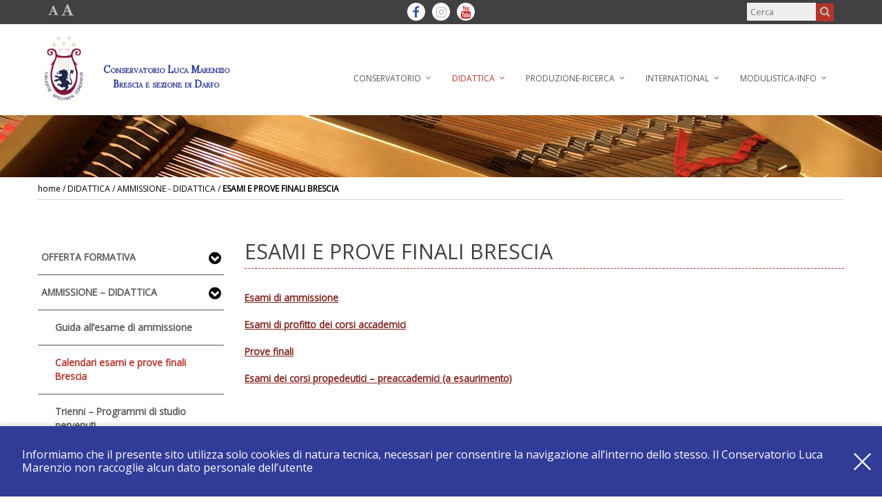

--- FILE ---
content_type: text/html; charset=UTF-8
request_url: https://www.consbs.it/esami-e-prove-finali-pagina-di-indirizzamento/
body_size: 16561
content:
<!DOCTYPE html>
<html xmlns="http://www.w3.org/1999/xhtml">
    <head>
        <meta charset="UTF-8"/>
        <meta name="viewport" content="width=device-width"/>
        <title>ESAMI E PROVE FINALI BRESCIA - Conservatorio di Musica &quot;Luca Marenzio&quot; CONSERVATORIO DI MUSICA "Luca Marenzio" BRESCIA</title>
        <link rel="stylesheet" href="https://www.consbs.it/content/themes/conservatorio/style.css" type="text/css" media="screen" />
        <link rel="stylesheet" href="https://www.consbs.it/content/themes/conservatorio/css/styles.css" type="text/css" media="screen" />
        <link rel="stylesheet" href="https://www.consbs.it/content/themes/conservatorio/css/screen.css?v=1.01" type="text/css" media="screen" />
        <link href='https://fonts.googleapis.com/css?family=Open+Sans|Roboto|Lora|Merriweather' rel='stylesheet' type='text/css'>
            <link href="//maxcdn.bootstrapcdn.com/font-awesome/4.5.0/css/font-awesome.min.css" rel="stylesheet"/>
            
<!-- This site is optimized with the Yoast SEO plugin v11.0 - https://yoast.com/wordpress/plugins/seo/ -->
<link rel="canonical" href="https://www.consbs.it/esami-e-prove-finali-pagina-di-indirizzamento/" />
<meta property="og:locale" content="it_IT" />
<meta property="og:type" content="article" />
<meta property="og:title" content="ESAMI E PROVE FINALI BRESCIA - Conservatorio di Musica &quot;Luca Marenzio&quot;" />
<meta property="og:description" content="Esami di ammissione Esami di profitto dei corsi accademici Prove finali Esami dei corsi propedeutici &#8211; preaccademici (a esaurimento) &nbsp; &nbsp;" />
<meta property="og:url" content="https://www.consbs.it/esami-e-prove-finali-pagina-di-indirizzamento/" />
<meta property="og:site_name" content="Conservatorio di Musica &quot;Luca Marenzio&quot;" />
<meta name="twitter:card" content="summary" />
<meta name="twitter:description" content="Esami di ammissione Esami di profitto dei corsi accademici Prove finali Esami dei corsi propedeutici &#8211; preaccademici (a esaurimento) &nbsp; &nbsp;" />
<meta name="twitter:title" content="ESAMI E PROVE FINALI BRESCIA - Conservatorio di Musica &quot;Luca Marenzio&quot;" />
<script type='application/ld+json' class='yoast-schema-graph yoast-schema-graph--main'>{"@context":"https://schema.org","@graph":[{"@type":"Organization","@id":"https://www.consbs.it/#organization","name":"","url":"https://www.consbs.it/","sameAs":[]},{"@type":"WebSite","@id":"https://www.consbs.it/#website","url":"https://www.consbs.it/","name":"Conservatorio di Musica &quot;Luca Marenzio&quot;","publisher":{"@id":"https://www.consbs.it/#organization"},"potentialAction":{"@type":"SearchAction","target":"https://www.consbs.it/?s={search_term_string}","query-input":"required name=search_term_string"}},{"@type":"WebPage","@id":"https://www.consbs.it/esami-e-prove-finali-pagina-di-indirizzamento/#webpage","url":"https://www.consbs.it/esami-e-prove-finali-pagina-di-indirizzamento/","inLanguage":"it-IT","name":"ESAMI E PROVE FINALI BRESCIA - Conservatorio di Musica &quot;Luca Marenzio&quot;","isPartOf":{"@id":"https://www.consbs.it/#website"},"datePublished":"2020-10-02T15:33:45+00:00","dateModified":"2025-07-21T11:01:29+00:00"}]}</script>
<!-- / Yoast SEO plugin. -->

<link rel='dns-prefetch' href='//cdnjs.cloudflare.com' />
<link rel='dns-prefetch' href='//ajax.googleapis.com' />
<link rel='dns-prefetch' href='//maps.googleapis.com' />
<link rel='dns-prefetch' href='//s.w.org' />
		<script type="text/javascript">
			window._wpemojiSettings = {"baseUrl":"https:\/\/s.w.org\/images\/core\/emoji\/11.2.0\/72x72\/","ext":".png","svgUrl":"https:\/\/s.w.org\/images\/core\/emoji\/11.2.0\/svg\/","svgExt":".svg","source":{"concatemoji":"https:\/\/www.consbs.it\/wordpress\/wp-includes\/js\/wp-emoji-release.min.js?ver=5.1.21"}};
			!function(e,a,t){var n,r,o,i=a.createElement("canvas"),p=i.getContext&&i.getContext("2d");function s(e,t){var a=String.fromCharCode;p.clearRect(0,0,i.width,i.height),p.fillText(a.apply(this,e),0,0);e=i.toDataURL();return p.clearRect(0,0,i.width,i.height),p.fillText(a.apply(this,t),0,0),e===i.toDataURL()}function c(e){var t=a.createElement("script");t.src=e,t.defer=t.type="text/javascript",a.getElementsByTagName("head")[0].appendChild(t)}for(o=Array("flag","emoji"),t.supports={everything:!0,everythingExceptFlag:!0},r=0;r<o.length;r++)t.supports[o[r]]=function(e){if(!p||!p.fillText)return!1;switch(p.textBaseline="top",p.font="600 32px Arial",e){case"flag":return s([55356,56826,55356,56819],[55356,56826,8203,55356,56819])?!1:!s([55356,57332,56128,56423,56128,56418,56128,56421,56128,56430,56128,56423,56128,56447],[55356,57332,8203,56128,56423,8203,56128,56418,8203,56128,56421,8203,56128,56430,8203,56128,56423,8203,56128,56447]);case"emoji":return!s([55358,56760,9792,65039],[55358,56760,8203,9792,65039])}return!1}(o[r]),t.supports.everything=t.supports.everything&&t.supports[o[r]],"flag"!==o[r]&&(t.supports.everythingExceptFlag=t.supports.everythingExceptFlag&&t.supports[o[r]]);t.supports.everythingExceptFlag=t.supports.everythingExceptFlag&&!t.supports.flag,t.DOMReady=!1,t.readyCallback=function(){t.DOMReady=!0},t.supports.everything||(n=function(){t.readyCallback()},a.addEventListener?(a.addEventListener("DOMContentLoaded",n,!1),e.addEventListener("load",n,!1)):(e.attachEvent("onload",n),a.attachEvent("onreadystatechange",function(){"complete"===a.readyState&&t.readyCallback()})),(n=t.source||{}).concatemoji?c(n.concatemoji):n.wpemoji&&n.twemoji&&(c(n.twemoji),c(n.wpemoji)))}(window,document,window._wpemojiSettings);
		</script>
		<style type="text/css">
img.wp-smiley,
img.emoji {
	display: inline !important;
	border: none !important;
	box-shadow: none !important;
	height: 1em !important;
	width: 1em !important;
	margin: 0 .07em !important;
	vertical-align: -0.1em !important;
	background: none !important;
	padding: 0 !important;
}
</style>
	<link rel='stylesheet' id='eo-leaflet.js-css'  href='https://www.consbs.it/content/plugins/event-organiser/lib/leaflet/leaflet.min.css?ver=1.4.0' type='text/css' media='all' />
<style id='eo-leaflet.js-inline-css' type='text/css'>
.leaflet-popup-close-button{box-shadow:none!important;}
</style>
<link rel='stylesheet' id='wp-block-library-css'  href='https://www.consbs.it/wordpress/wp-includes/css/dist/block-library/style.min.css?ver=5.1.21' type='text/css' media='all' />
<link rel='stylesheet' id='contact-form-7-css'  href='https://www.consbs.it/content/plugins/contact-form-7/includes/css/styles.css?ver=5.1.1' type='text/css' media='all' />
<link rel='stylesheet' id='ubermenu-css'  href='https://www.consbs.it/content/plugins/ubermenu/pro/assets/css/ubermenu.min.css?ver=3.2.5' type='text/css' media='all' />
<link rel='stylesheet' id='ubermenu-vanilla-css'  href='https://www.consbs.it/content/plugins/ubermenu/assets/css/skins/vanilla.css?ver=5.1.21' type='text/css' media='all' />
<link rel='stylesheet' id='ubermenu-font-awesome-css'  href='https://www.consbs.it/content/plugins/ubermenu/assets/css/fontawesome/css/font-awesome.min.css?ver=4.3' type='text/css' media='all' />
<script type='text/javascript' src='https://www.consbs.it/wordpress/wp-includes/js/jquery/jquery.js?ver=1.12.4'></script>
<script type='text/javascript' src='https://www.consbs.it/wordpress/wp-includes/js/jquery/jquery-migrate.min.js?ver=1.4.1'></script>
<script type='text/javascript' src='https://cdnjs.cloudflare.com/ajax/libs/modernizr/2.8.3/modernizr.js?ver=5.1.21'></script>
<link rel='https://api.w.org/' href='https://www.consbs.it/wp-json/' />
<link rel="EditURI" type="application/rsd+xml" title="RSD" href="https://www.consbs.it/wordpress/xmlrpc.php?rsd" />
<link rel="wlwmanifest" type="application/wlwmanifest+xml" href="https://www.consbs.it/wordpress/wp-includes/wlwmanifest.xml" /> 
<meta name="generator" content="WordPress 5.1.21" />
<link rel='shortlink' href='https://www.consbs.it/?p=24173' />
<link rel="alternate" type="application/json+oembed" href="https://www.consbs.it/wp-json/oembed/1.0/embed?url=https%3A%2F%2Fwww.consbs.it%2Fesami-e-prove-finali-pagina-di-indirizzamento%2F" />
<link rel="alternate" type="text/xml+oembed" href="https://www.consbs.it/wp-json/oembed/1.0/embed?url=https%3A%2F%2Fwww.consbs.it%2Fesami-e-prove-finali-pagina-di-indirizzamento%2F&#038;format=xml" />
<style id="ubermenu-custom-generated-css">
/** UberMenu Responsive Styles (Breakpoint Setting) **/
@media screen and (min-width: 993px){
  .ubermenu{ display:block !important; } .ubermenu-responsive .ubermenu-item.ubermenu-hide-desktop{ display:none !important; } .ubermenu-responsive.ubermenu-retractors-responsive .ubermenu-retractor-mobile{ display:none; }   /* Force current submenu always open but below others */ .ubermenu-force-current-submenu .ubermenu-item-level-0.ubermenu-current-menu-item > .ubermenu-submenu-drop, .ubermenu-force-current-submenu .ubermenu-item-level-0.ubermenu-current-menu-ancestor > .ubermenu-submenu-drop {     display: block!important;     opacity: 1!important;     visibility: visible!important;     margin: 0!important;     top: auto!important;     height: auto;     z-index:19; }   /* Invert Horizontal menu to make subs go up */ .ubermenu-invert.ubermenu-horizontal .ubermenu-item-level-0 > .ubermenu-submenu-drop{      top:auto;      bottom:100%; } .ubermenu-invert.ubermenu-horizontal.ubermenu-sub-indicators .ubermenu-item-level-0.ubermenu-has-submenu-drop > .ubermenu-target:after{      content:"\f106"; } /* Make second level flyouts fly up */ .ubermenu-invert.ubermenu-horizontal .ubermenu-submenu .ubermenu-item.ubermenu-active > .ubermenu-submenu-type-flyout{     top:auto;     bottom:0; } /* Clip the submenus properly when inverted */ .ubermenu-invert.ubermenu-horizontal .ubermenu-item-level-0 > .ubermenu-submenu-drop{     clip: rect(-5000px,5000px,auto,-5000px); }    /* Invert Vertical menu to make subs go left */ .ubermenu-invert.ubermenu-vertical .ubermenu-item-level-0 > .ubermenu-submenu-drop{   right:100%;   left:auto; } .ubermenu-invert.ubermenu-vertical.ubermenu-sub-indicators .ubermenu-item-level-0.ubermenu-item-has-children > a.ubermenu-target:after{   right:auto;   left:10px;   margin-top:-7px;   content:"\f104"; } .ubermenu-vertical.ubermenu-invert .ubermenu-item > .ubermenu-submenu-drop {   clip: rect(-5000px,5000px,5000px,-5000px); } .ubermenu-responsive-toggle{ display:none; }
}
@media screen and (max-width: 992px){
   .ubermenu-responsive-toggle, .ubermenu-sticky-toggle-wrapper { display: block; }  .ubermenu-responsive{ width:100%; max-height:500px; visibility:visible; overflow:visible;  -webkit-transition:max-height 1s ease-in; transition:max-height .3s ease-in; } .ubermenu-responsive.ubermenu-items-align-center{     text-align:left; } .ubermenu-responsive.ubermenu{ margin:0; } .ubermenu-responsive.ubermenu .ubermenu-nav{ display:block; }  .ubermenu-responsive.ubermenu-responsive-nocollapse, .ubermenu-repsonsive.ubermenu-no-transitions{ display:block; max-height:none; }  .ubermenu-responsive.ubermenu-responsive-collapse{ max-height:none; visibility:visible; overflow:visible; } .ubermenu-responsive.ubermenu-responsive-collapse{ max-height:0; overflow:hidden !important; visibility:hidden; } .ubermenu-responsive.ubermenu-in-transition, .ubermenu-responsive.ubermenu-in-transition .ubermenu-nav{ overflow:hidden !important; visibility:visible; } .ubermenu-responsive.ubermenu-responsive-collapse:not(.ubermenu-in-transition){ border-top-width:0; border-bottom-width:0; } .ubermenu-responsive.ubermenu-responsive-collapse .ubermenu-item .ubermenu-submenu{ display:none; }  .ubermenu-responsive .ubermenu-item-level-0{ width:50%; } .ubermenu-responsive.ubermenu-responsive-single-column .ubermenu-item-level-0{ float:none; clear:both; width:100%; } .ubermenu-responsive .ubermenu-item.ubermenu-item-level-0 > .ubermenu-target{ border:none; box-shadow:none; } .ubermenu-responsive .ubermenu-item.ubermenu-has-submenu-flyout{ position:static; } .ubermenu-responsive.ubermenu-sub-indicators .ubermenu-submenu-type-flyout .ubermenu-has-submenu-drop > .ubermenu-target:after{ content:"\f107"; }  .ubermenu-responsive .ubermenu-nav .ubermenu-item .ubermenu-submenu.ubermenu-submenu-drop{ width:100%; min-width:100%; max-width:100%; top:auto; left:0 !important; } .ubermenu-responsive.ubermenu-has-border .ubermenu-nav .ubermenu-item .ubermenu-submenu.ubermenu-submenu-drop{ left: -1px !important; /* For borders */ } .ubermenu-responsive .ubermenu-submenu.ubermenu-submenu-type-mega > .ubermenu-item.ubermenu-column{ min-height:0; border-left:none;  float:left; /* override left/center/right content alignment */ display:block; } .ubermenu-responsive .ubermenu-item.ubermenu-active > .ubermenu-submenu.ubermenu-submenu-type-mega{     max-height:none;     height:auto;/*prevent overflow scrolling since android is still finicky*/     overflow:visible; } .ubermenu-responsive.ubermenu-transition-slide .ubermenu-item.ubermenu-in-transition > .ubermenu-submenu-drop{ max-height:1000px; /* because of slide transition */ } .ubermenu .ubermenu-submenu-type-flyout .ubermenu-submenu-type-mega{ min-height:0; } .ubermenu.ubermenu-responsive .ubermenu-column, .ubermenu.ubermenu-responsive .ubermenu-column-auto{ min-width:50%; } .ubermenu.ubermenu-responsive .ubermenu-autoclear > .ubermenu-column{ clear:none; } .ubermenu.ubermenu-responsive .ubermenu-column:nth-of-type(2n+1){ clear:both; } .ubermenu.ubermenu-responsive .ubermenu-submenu-retractor-top:not(.ubermenu-submenu-retractor-top-2) .ubermenu-column:nth-of-type(2n+1){ clear:none; } .ubermenu.ubermenu-responsive .ubermenu-submenu-retractor-top:not(.ubermenu-submenu-retractor-top-2) .ubermenu-column:nth-of-type(2n+2){ clear:both; }   .ubermenu.ubermenu-responsive .ubermenu-tabs, .ubermenu.ubermenu-responsive .ubermenu-tabs-group, .ubermenu.ubermenu-responsive .ubermenu-tab, .ubermenu.ubermenu-responsive .ubermenu-tab-content-panel{ /** TABS SHOULD BE 100%  ACCORDION */ width:100%; min-width:100%; max-width:100%; left:0; } .ubermenu.ubermenu-responsive .ubermenu-tabs, .ubermenu.ubermenu-responsive .ubermenu-tab-content-panel{ min-height:0 !important;/* Override Inline Style from JS */ } .ubermenu.ubermenu-responsive .ubermenu-tabs{ z-index:15; } .ubermenu.ubermenu-responsive .ubermenu-tab-content-panel{ z-index:20; } /* Tab Layering */ .ubermenu-responsive .ubermenu-tab{ position:relative; } .ubermenu-responsive .ubermenu-tab.ubermenu-active{ position:relative; z-index:20; } .ubermenu-responsive .ubermenu-tab > .ubermenu-target{ border-width:0 0 1px 0; } .ubermenu-responsive.ubermenu-sub-indicators .ubermenu-tabs > .ubermenu-tabs-group > .ubermenu-tab.ubermenu-has-submenu-drop > .ubermenu-target:after{ content:"\f107"; }  .ubermenu-responsive .ubermenu-tabs > .ubermenu-tabs-group > .ubermenu-tab > .ubermenu-tab-content-panel{ top:auto; border-width:1px; } .ubermenu-responsive .ubermenu-tab-layout-bottom > .ubermenu-tabs-group{ /*position:relative;*/ }   .ubermenu-reponsive .ubermenu-item-level-0 > .ubermenu-submenu-type-stack{ /* Top Level Stack Columns */ position:relative; }  .ubermenu-responsive .ubermenu-submenu-type-stack .ubermenu-column, .ubermenu-responsive .ubermenu-submenu-type-stack .ubermenu-column-auto{ /* Stack Columns */ width:100%; max-width:100%; }   .ubermenu-responsive .ubermenu-item-mini{ /* Mini items */ min-width:0; width:auto; float:left; clear:none !important; } .ubermenu-responsive .ubermenu-item.ubermenu-item-mini > a.ubermenu-target{ padding-left:20px; padding-right:20px; }   .ubermenu-responsive .ubermenu-item.ubermenu-hide-mobile{ /* Hiding items */ display:none !important; }  .ubermenu-responsive.ubermenu-hide-bkgs .ubermenu-submenu.ubermenu-submenu-bkg-img{ /** Hide Background Images in Submenu */ background-image:none; } .ubermenu.ubermenu-responsive .ubermenu-item-level-0.ubermenu-item-mini{ min-width:0; width:auto; } .ubermenu-vertical .ubermenu-item.ubermenu-item-level-0{ width:100%; } .ubermenu-vertical.ubermenu-sub-indicators .ubermenu-item-level-0.ubermenu-item-has-children > .ubermenu-target:after{ content:'\f107'; } .ubermenu-vertical .ubermenu-item.ubermenu-item-level-0.ubermenu-relative.ubermenu-active > .ubermenu-submenu-drop.ubermenu-submenu-align-vertical_parent_item{     top:auto; } .ubermenu-responsive-toggle{ display:block; }
}
@media screen and (max-width: 480px){
  .ubermenu.ubermenu-responsive .ubermenu-item-level-0{ width:100%; } .ubermenu.ubermenu-responsive .ubermenu-column, .ubermenu.ubermenu-responsive .ubermenu-column-auto{ min-width:100%; } 
}


/** UberMenu Custom Menu Styles (Customizer) **/
/* main */
.ubermenu.ubermenu-main .ubermenu-item-level-0:hover > .ubermenu-target, .ubermenu-main .ubermenu-item-level-0.ubermenu-active > .ubermenu-target { color:#011796; }
.ubermenu-main .ubermenu-item-level-0.ubermenu-current-menu-item > .ubermenu-target, .ubermenu-main .ubermenu-item-level-0.ubermenu-current-menu-parent > .ubermenu-target, .ubermenu-main .ubermenu-item-level-0.ubermenu-current-menu-ancestor > .ubermenu-target { color:#071179; }
.ubermenu-main .ubermenu-submenu.ubermenu-submenu-drop { background-color:#ffffff; }
.ubermenu-main .ubermenu-nav .ubermenu-submenu .ubermenu-item-header > .ubermenu-target { font-weight:bold; }


/* Status: Loaded from Transient */

</style><link rel="icon" href="https://www.consbs.it/content/uploads/2016/06/cropped-icona-32x32.jpg" sizes="32x32" />
<link rel="icon" href="https://www.consbs.it/content/uploads/2016/06/cropped-icona-192x192.jpg" sizes="192x192" />
<link rel="apple-touch-icon-precomposed" href="https://www.consbs.it/content/uploads/2016/06/cropped-icona-180x180.jpg" />
<meta name="msapplication-TileImage" content="https://www.consbs.it/content/uploads/2016/06/cropped-icona-270x270.jpg" />
		<style type="text/css" id="wp-custom-css">
			@media (min-width: 768px) {
	#box-footer #topfooter .box_full .row{
		display: flex;
	}
}

.widget-odd.widget-last.widget-first.widget-1.widget_footer.spot .titolo{
	display: none;
}

.fa-instagram {
	color: #000000;
}

.fc-basic-view tbody .fc-row {
  min-height: 3em !important; 
}

.widget-even.widget-2.widget_footer.spot {
  max-width: 800px;
}

#box-footer #socialfooter .input_newsletter .wpcf7-form-control-wrap {
  width: auto;
}

#box-footer #socialfooter .box_social {
  text-align: left;
	margin-top: 20px;
}

#eo_fullcalendar_2 {
  margin-bottom: 20px;
}

#socialfooter .row{
	display: flex;
	justify-content: space-between;
	margin: 20px 0;
}

@media(max-width: 660px){ #socialfooter .row{
	flex-direction: column;
	}}

.eventorganiser-event-meta{
	display: none;
}

.widget-even.widget-last.widget-2.col-xs-12.col-sm-8.widget_footer.spot{
	display: none;
}

.intestazione_evento{
	font-size: larger;
	font-weight: bold;
}

.titolo_evento{
	font-size: larger;
	font-weight: bold;
}
.immagine_evento{
	border: solid 1px;
	float: left;
	margin-right: 1em;
}
.categoria_evento{
	font-style: italic;
}
.luogo_evento{
	font-style: italic;
	font-size: larger;
	float: right;
}
.riga_orizzontale{
	display: block;
	clear: both;
}		</style>
		    </head>
    <body class="page-template-default page page-id-24173 no_scroll">
        <div id="wrap">
            <div id="box-header" class="default">
                <div id="box-topheader">
                    <div id="topheader" class="box_full">
                        <div class="row">
                            <div class="col-xs-4 hidden-xs">
                                <span class="font_normal"><i class="fa fa-font" aria-hidden="true"></i></span>
                                <span class="font_big"><i class="fa fa-font" aria-hidden="true"></i></span>
                            </div>
                            <div class="col-xs-6 col-sm-4">
                                <div class="box_social"><p><a class="social_link social_fa-facebook" href=" https://www.facebook.com/conservatoriobrescia" target="_blank"><i class="fa fa-facebook"></i></a><a class="social_link social_fa-instagram" href=" https://www.instagram.com/conservatoriobrescia" target="_blank"><i class="fa fa-instagram"></i></a><a class="social_link social_fa-youtube" href=" https://www.youtube.com/conservatoriobrescia" target="_blank"><i class="fa fa-youtube"></i></a></p>
</div>                            </div>
                            <div class="col-xs-6 col-sm-4">
                                <div class="ricerca_generale">
                                    <form role="search" method="get" class="search" action="https://www.consbs.it/">
                                        <input class="ricerca" type="text" name="s" placeholder="Cerca"/><button type="submit" class="">
                                            <i class="fa fa-search"></i>
                                        </button>
                                    </form>
                                </div>
                            </div>
                        </div>
                    </div>
                </div>
                <div id="box-bottomheader">
                    <div id="bottomheader" class="box_full">
                        <div class="row">
                            <nav class="navbar navbar-default" role="navigation">
                                <div class="container-fluid">
                                    <!-- Brand and toggle get grouped for better mobile display -->
                                    <div class="navbar-header col-xs-10 col-sm-9 col-md-3">
                                        <div class="logo">
                                            <a class="" href="https://www.consbs.it"><img src="https://www.consbs.it/content/uploads/2025/10/cropped-Conservatorio-Brescia_logo2025.png" alt="Conservatorio Luca Marenzio" /><span class="helper"></span></a>
                                        </div>
                                        <div class="nome_conservatorio">
                                            <span>Conservatorio Luca Marenzio</span><br/>
                                            <span>Brescia e sezione di Darfo</span>
                                        </div>
                                    </div>
                                    <!-- Collect the nav links, forms, and other content for toggling -->
                                    <div class="rmm style col-xs-12 col-sm-12 col-md-9 pull-right" id="submenu-collapse-1">
                                        
<!-- UberMenu [Configuration:main] [Theme Loc:top-menu] [Integration:auto] -->
<a class="ubermenu-responsive-toggle ubermenu-responsive-toggle-main ubermenu-skin-vanilla ubermenu-loc-top-menu ubermenu-responsive-toggle-content-align-right ubermenu-responsive-toggle-align-full " data-ubermenu-target="ubermenu-main-4-top-menu"><i class="fa fa-bars"></i>Menu</a><nav id="ubermenu-main-4-top-menu" class="ubermenu ubermenu-nojs ubermenu-main ubermenu-menu-4 ubermenu-loc-top-menu ubermenu-responsive ubermenu-responsive-single-column ubermenu-responsive-992 ubermenu-responsive-collapse ubermenu-horizontal ubermenu-transition-fade ubermenu-trigger-hover_intent ubermenu-skin-vanilla  ubermenu-bar-align-full ubermenu-items-align-right ubermenu-disable-submenu-scroll ubermenu-sub-indicators ubermenu-retractors-responsive"><ul id="ubermenu-nav-main-4-top-menu" class="ubermenu-nav"><li id="menu-item-2608" class="ubermenu-item ubermenu-item-type-custom ubermenu-item-object-custom ubermenu-item-has-children ubermenu-item-2608 ubermenu-item-level-0 ubermenu-column ubermenu-column-auto ubermenu-has-submenu-drop ubermenu-has-submenu-mega" ><a class="ubermenu-target ubermenu-item-layout-default ubermenu-item-layout-text_only" href="#" tabindex="0"><span class="ubermenu-target-title ubermenu-target-text">CONSERVATORIO</span></a><ul class="ubermenu-submenu ubermenu-submenu-id-2608 ubermenu-submenu-type-auto ubermenu-submenu-type-mega ubermenu-submenu-drop ubermenu-submenu-align-full_width ubermenu-autoclear" ><li id="menu-item-92" class="ubermenu-item ubermenu-item-type-custom ubermenu-item-object-custom ubermenu-item-has-children ubermenu-item-92 ubermenu-item-auto ubermenu-item-header ubermenu-item-level-1 ubermenu-column ubermenu-column-1-4 ubermenu-has-submenu-stack" ><a class="ubermenu-target ubermenu-item-layout-default ubermenu-item-layout-text_only" href="#"><span class="ubermenu-target-title ubermenu-target-text">CONTATTI E PRESENTAZIONE</span></a><ul class="ubermenu-submenu ubermenu-submenu-id-92 ubermenu-submenu-type-auto ubermenu-submenu-type-stack" ><li id="menu-item-8845" class="ubermenu-item ubermenu-item-type-post_type ubermenu-item-object-page ubermenu-item-8845 ubermenu-item-auto ubermenu-item-normal ubermenu-item-level-2 ubermenu-column ubermenu-column-auto" ><a class="ubermenu-target ubermenu-item-layout-default ubermenu-item-layout-text_only" href="https://www.consbs.it/tmp/"><span class="ubermenu-target-title ubermenu-target-text">Segreterie e Uffici</span></a></li><li id="menu-item-809" class="ubermenu-item ubermenu-item-type-post_type ubermenu-item-object-page ubermenu-item-809 ubermenu-item-auto ubermenu-item-normal ubermenu-item-level-2 ubermenu-column ubermenu-column-auto" ><a class="ubermenu-target ubermenu-item-layout-default ubermenu-item-layout-text_only" href="https://www.consbs.it/dove-siamo/"><span class="ubermenu-target-title ubermenu-target-text">Dove siamo</span></a></li><li id="menu-item-17409" class="ubermenu-item ubermenu-item-type-post_type ubermenu-item-object-page ubermenu-item-17409 ubermenu-item-auto ubermenu-item-normal ubermenu-item-level-2 ubermenu-column ubermenu-column-auto" ><a class="ubermenu-target ubermenu-item-layout-default ubermenu-item-layout-text_only" href="https://www.consbs.it/presentazione-presentation/"><span class="ubermenu-target-title ubermenu-target-text">Presentazione/Presentation</span></a></li><li id="menu-item-9321" class="ubermenu-item ubermenu-item-type-post_type ubermenu-item-object-page ubermenu-item-9321 ubermenu-item-auto ubermenu-item-normal ubermenu-item-level-2 ubermenu-column ubermenu-column-auto" ><a class="ubermenu-target ubermenu-item-layout-default ubermenu-item-layout-text_only" href="https://www.consbs.it/premi-e-riconoscimenti/"><span class="ubermenu-target-title ubermenu-target-text">Premi e riconoscimenti agli studenti</span></a></li><li id="menu-item-1041" class="ubermenu-item ubermenu-item-type-post_type ubermenu-item-object-page ubermenu-item-1041 ubermenu-item-auto ubermenu-item-normal ubermenu-item-level-2 ubermenu-column ubermenu-column-auto" ><a class="ubermenu-target ubermenu-item-layout-default ubermenu-item-layout-text_only" href="https://www.consbs.it/rassegna-stampa/"><span class="ubermenu-target-title ubermenu-target-text">Rassegna stampa</span></a></li></ul></li><li id="menu-item-845" class="ubermenu-item ubermenu-item-type-custom ubermenu-item-object-custom ubermenu-item-has-children ubermenu-item-845 ubermenu-item-auto ubermenu-item-header ubermenu-item-level-1 ubermenu-column ubermenu-column-1-4 ubermenu-has-submenu-stack" ><a class="ubermenu-target ubermenu-item-layout-default ubermenu-item-layout-text_only" href="#"><span class="ubermenu-target-title ubermenu-target-text">ORGANI ISTITUZIONALI</span></a><ul class="ubermenu-submenu ubermenu-submenu-id-845 ubermenu-submenu-type-auto ubermenu-submenu-type-stack" ><li id="menu-item-250" class="ubermenu-item ubermenu-item-type-post_type ubermenu-item-object-page ubermenu-item-250 ubermenu-item-auto ubermenu-item-normal ubermenu-item-level-2 ubermenu-column ubermenu-column-auto" ><a class="ubermenu-target ubermenu-item-layout-default ubermenu-item-layout-text_only" href="https://www.consbs.it/presidenza-e-direzione/"><span class="ubermenu-target-title ubermenu-target-text">Presidenza e Direzione</span></a></li><li id="menu-item-848" class="ubermenu-item ubermenu-item-type-post_type ubermenu-item-object-page ubermenu-item-848 ubermenu-item-auto ubermenu-item-normal ubermenu-item-level-2 ubermenu-column ubermenu-column-auto" ><a class="ubermenu-target ubermenu-item-layout-default ubermenu-item-layout-text_only" href="https://www.consbs.it/consiglio-di-amministrazione/"><span class="ubermenu-target-title ubermenu-target-text">Consiglio di Amministrazione</span></a></li><li id="menu-item-849" class="ubermenu-item ubermenu-item-type-post_type ubermenu-item-object-page ubermenu-item-849 ubermenu-item-auto ubermenu-item-normal ubermenu-item-level-2 ubermenu-column ubermenu-column-auto" ><a class="ubermenu-target ubermenu-item-layout-default ubermenu-item-layout-text_only" href="https://www.consbs.it/consiglio-accademico/"><span class="ubermenu-target-title ubermenu-target-text">Consiglio Accademico</span></a></li><li id="menu-item-5349" class="ubermenu-item ubermenu-item-type-post_type ubermenu-item-object-page ubermenu-item-5349 ubermenu-item-auto ubermenu-item-normal ubermenu-item-level-2 ubermenu-column ubermenu-column-auto" ><a class="ubermenu-target ubermenu-item-layout-default ubermenu-item-layout-text_only" href="https://www.consbs.it/collegio-dei-revisori/"><span class="ubermenu-target-title ubermenu-target-text">Collegio dei Revisori</span></a></li><li id="menu-item-846" class="ubermenu-item ubermenu-item-type-post_type ubermenu-item-object-page ubermenu-item-846 ubermenu-item-auto ubermenu-item-normal ubermenu-item-level-2 ubermenu-column ubermenu-column-auto" ><a class="ubermenu-target ubermenu-item-layout-default ubermenu-item-layout-text_only" href="https://www.consbs.it/nucleo-di-valutazione/"><span class="ubermenu-target-title ubermenu-target-text">Nucleo di Valutazione</span></a></li><li id="menu-item-847" class="ubermenu-item ubermenu-item-type-post_type ubermenu-item-object-page ubermenu-item-847 ubermenu-item-auto ubermenu-item-normal ubermenu-item-level-2 ubermenu-column ubermenu-column-auto" ><a class="ubermenu-target ubermenu-item-layout-default ubermenu-item-layout-text_only" href="https://www.consbs.it/consulta-degli-studenti/"><span class="ubermenu-target-title ubermenu-target-text">Consulta degli Studenti</span></a></li><li id="menu-item-5245" class="ubermenu-item ubermenu-item-type-post_type ubermenu-item-object-page ubermenu-item-5245 ubermenu-item-auto ubermenu-item-normal ubermenu-item-level-2 ubermenu-column ubermenu-column-auto" ><a class="ubermenu-target ubermenu-item-layout-default ubermenu-item-layout-text_only" href="https://www.consbs.it/collaboratori-alla-direzione/"><span class="ubermenu-target-title ubermenu-target-text">Collaboratori alla Direzione</span></a></li><li id="menu-item-31593" class="ubermenu-item ubermenu-item-type-post_type ubermenu-item-object-page ubermenu-item-31593 ubermenu-item-auto ubermenu-item-normal ubermenu-item-level-2 ubermenu-column ubermenu-column-auto" ><a class="ubermenu-target ubermenu-item-layout-default ubermenu-item-layout-text_only" href="https://www.consbs.it/personale-amministrativo/"><span class="ubermenu-target-title ubermenu-target-text">Personale tecnico amministrativo</span></a></li></ul></li><li id="menu-item-23449" class="ubermenu-item ubermenu-item-type-custom ubermenu-item-object-custom ubermenu-item-has-children ubermenu-item-23449 ubermenu-item-auto ubermenu-item-header ubermenu-item-level-1 ubermenu-column ubermenu-column-1-4 ubermenu-has-submenu-stack" ><a class="ubermenu-target ubermenu-item-layout-default ubermenu-item-layout-text_only" href="#"><span class="ubermenu-target-title ubermenu-target-text">STATUTO-REGOLAMENTI-CONVENZIONI</span></a><ul class="ubermenu-submenu ubermenu-submenu-id-23449 ubermenu-submenu-type-auto ubermenu-submenu-type-stack" ><li id="menu-item-27345" class="ubermenu-item ubermenu-item-type-custom ubermenu-item-object-custom ubermenu-item-27345 ubermenu-item-auto ubermenu-item-normal ubermenu-item-level-2 ubermenu-column ubermenu-column-auto" ><a class="ubermenu-target ubermenu-item-layout-default ubermenu-item-layout-text_only" href="https://www.consbs.it/content/uploads/2018/06/AT-2018-Atti-generali-Statuto-Conservatorio.pdf"><span class="ubermenu-target-title ubermenu-target-text">Statuto del Conservatorio</span></a></li><li id="menu-item-38889" class="ubermenu-item ubermenu-item-type-post_type ubermenu-item-object-page ubermenu-item-38889 ubermenu-item-auto ubermenu-item-normal ubermenu-item-level-2 ubermenu-column ubermenu-column-auto" ><a class="ubermenu-target ubermenu-item-layout-default ubermenu-item-layout-text_only" href="https://www.consbs.it/manifesto-degli-studi-2023-24/"><span class="ubermenu-target-title ubermenu-target-text">Manifesto degli Studi 2025-2026</span></a></li><li id="menu-item-235" class="ubermenu-item ubermenu-item-type-post_type ubermenu-item-object-page ubermenu-item-235 ubermenu-item-auto ubermenu-item-normal ubermenu-item-level-2 ubermenu-column ubermenu-column-auto" ><a class="ubermenu-target ubermenu-item-layout-default ubermenu-item-layout-text_only" href="https://www.consbs.it/regolamenti/"><span class="ubermenu-target-title ubermenu-target-text">Regolamenti-Tasse</span></a></li><li id="menu-item-3591" class="ubermenu-item ubermenu-item-type-post_type ubermenu-item-object-page ubermenu-item-3591 ubermenu-item-auto ubermenu-item-normal ubermenu-item-level-2 ubermenu-column ubermenu-column-auto" ><a class="ubermenu-target ubermenu-item-layout-default ubermenu-item-layout-text_only" href="https://www.consbs.it/convenzioni/"><span class="ubermenu-target-title ubermenu-target-text">Convenzioni</span></a></li><li id="menu-item-3750" class="ubermenu-item ubermenu-item-type-post_type ubermenu-item-object-page ubermenu-item-3750 ubermenu-item-auto ubermenu-item-normal ubermenu-item-level-2 ubermenu-column ubermenu-column-auto" ><a class="ubermenu-target ubermenu-item-layout-default ubermenu-item-layout-text_only" href="https://www.consbs.it/rsu/"><span class="ubermenu-target-title ubermenu-target-text">RSU</span></a></li><li id="menu-item-3939" class="ubermenu-item ubermenu-item-type-post_type ubermenu-item-object-page ubermenu-item-3939 ubermenu-item-auto ubermenu-item-normal ubermenu-item-level-2 ubermenu-column ubermenu-column-auto" ><a class="ubermenu-target ubermenu-item-layout-default ubermenu-item-layout-text_only" href="https://www.consbs.it/progetto-distituto-2016-17/"><span class="ubermenu-target-title ubermenu-target-text">Piani d&#8217;Indirizzo</span></a></li></ul></li><li class="ubermenu-retractor ubermenu-retractor-mobile"><i class="fa fa-times"></i> Close</li></ul></li><li id="menu-item-241" class="ubermenu-item ubermenu-item-type-custom ubermenu-item-object-custom ubermenu-current-menu-ancestor ubermenu-item-has-children ubermenu-item-241 ubermenu-item-level-0 ubermenu-column ubermenu-column-auto ubermenu-has-submenu-drop ubermenu-has-submenu-mega" ><a class="ubermenu-target ubermenu-item-layout-default ubermenu-item-layout-text_only" href="#" tabindex="0"><span class="ubermenu-target-title ubermenu-target-text">DIDATTICA</span></a><ul class="ubermenu-submenu ubermenu-submenu-id-241 ubermenu-submenu-type-auto ubermenu-submenu-type-mega ubermenu-submenu-drop ubermenu-submenu-align-full_width ubermenu-autoclear" ><li id="menu-item-2534" class="ubermenu-item ubermenu-item-type-custom ubermenu-item-object-custom ubermenu-item-has-children ubermenu-item-2534 ubermenu-item-auto ubermenu-item-header ubermenu-item-level-1 ubermenu-column ubermenu-column-1-3 ubermenu-has-submenu-stack" ><a class="ubermenu-target ubermenu-item-layout-default ubermenu-item-layout-text_only" href="#"><span class="ubermenu-target-title ubermenu-target-text">OFFERTA FORMATIVA</span></a><ul class="ubermenu-submenu ubermenu-submenu-id-2534 ubermenu-submenu-type-auto ubermenu-submenu-type-stack" ><li id="menu-item-27058" class="ubermenu-item ubermenu-item-type-post_type ubermenu-item-object-page ubermenu-item-27058 ubermenu-item-auto ubermenu-item-normal ubermenu-item-level-2 ubermenu-column ubermenu-column-auto" ><a class="ubermenu-target ubermenu-item-layout-default ubermenu-item-layout-text_only" href="https://www.consbs.it/corsi-di-primo-livello-trienni/"><span class="ubermenu-target-title ubermenu-target-text">TRIENNI &#8211; Corsi di Diploma Accademico di I Livello</span></a></li><li id="menu-item-27652" class="ubermenu-item ubermenu-item-type-post_type ubermenu-item-object-page ubermenu-item-27652 ubermenu-item-auto ubermenu-item-normal ubermenu-item-level-2 ubermenu-column ubermenu-column-auto" ><a class="ubermenu-target ubermenu-item-layout-default ubermenu-item-layout-text_only" href="https://www.consbs.it/corsi-di-secondo-livello-bienni/"><span class="ubermenu-target-title ubermenu-target-text">BIENNI &#8211; Corsi di Diploma Accademico di II Livello</span></a></li><li id="menu-item-16666" class="ubermenu-item ubermenu-item-type-post_type ubermenu-item-object-page ubermenu-item-16666 ubermenu-item-auto ubermenu-item-normal ubermenu-item-level-2 ubermenu-column ubermenu-column-auto" ><a class="ubermenu-target ubermenu-item-layout-default ubermenu-item-layout-text_only" href="https://www.consbs.it/corsi-propedeutici/"><span class="ubermenu-target-title ubermenu-target-text">Corsi Propedeutici</span></a></li><li id="menu-item-16546" class="ubermenu-item ubermenu-item-type-post_type ubermenu-item-object-page ubermenu-item-16546 ubermenu-item-auto ubermenu-item-normal ubermenu-item-level-2 ubermenu-column ubermenu-column-auto" ><a class="ubermenu-target ubermenu-item-layout-default ubermenu-item-layout-text_only" href="https://www.consbs.it/corsi-musicali-di-base/"><span class="ubermenu-target-title ubermenu-target-text">Corsi di Base</span></a></li><li id="menu-item-45082" class="ubermenu-item ubermenu-item-type-post_type ubermenu-item-object-page ubermenu-item-45082 ubermenu-item-auto ubermenu-item-normal ubermenu-item-level-2 ubermenu-column ubermenu-column-auto" ><a class="ubermenu-target ubermenu-item-layout-default ubermenu-item-layout-text_only" href="https://www.consbs.it/abilitazione-allinsegnamento-60-cfa-30-cfa-e-36-cfa/"><span class="ubermenu-target-title ubermenu-target-text">Corsi abilitanti</span></a></li><li id="menu-item-1665" class="ubermenu-item ubermenu-item-type-post_type ubermenu-item-object-page ubermenu-item-1665 ubermenu-item-auto ubermenu-item-normal ubermenu-item-level-2 ubermenu-column ubermenu-column-auto" ><a class="ubermenu-target ubermenu-item-layout-default ubermenu-item-layout-text_only" href="https://www.consbs.it/corsi-liberi/"><span class="ubermenu-target-title ubermenu-target-text">Corsi Liberi (individuali e collettivi)</span></a></li><li id="menu-item-16667" class="ubermenu-item ubermenu-item-type-custom ubermenu-item-object-custom ubermenu-item-16667 ubermenu-item-auto ubermenu-item-normal ubermenu-item-level-2 ubermenu-column ubermenu-column-auto" ><a class="ubermenu-target ubermenu-item-layout-default ubermenu-item-layout-text_only" href="https://www.consbs.it/offerta_formativa/preaccademico/"><span class="ubermenu-target-title ubermenu-target-text">Corsi Preaccademici (a esaurimento)</span></a></li><li id="menu-item-1667" class="ubermenu-item ubermenu-item-type-post_type ubermenu-item-object-page ubermenu-item-1667 ubermenu-item-auto ubermenu-item-normal ubermenu-item-level-2 ubermenu-column ubermenu-column-auto" ><a class="ubermenu-target ubermenu-item-layout-default ubermenu-item-layout-text_only" href="https://www.consbs.it/corsi-vecchio-ordinamento/"><span class="ubermenu-target-title ubermenu-target-text">Corsi tradizionali (a esaurimento)</span></a></li></ul></li><li id="menu-item-2537" class="ubermenu-item ubermenu-item-type-custom ubermenu-item-object-custom ubermenu-current-menu-ancestor ubermenu-current-menu-parent ubermenu-item-has-children ubermenu-item-2537 ubermenu-item-auto ubermenu-item-header ubermenu-item-level-1 ubermenu-column ubermenu-column-1-3 ubermenu-has-submenu-stack" ><a class="ubermenu-target ubermenu-item-layout-default ubermenu-item-layout-text_only" href="#"><span class="ubermenu-target-title ubermenu-target-text">AMMISSIONE &#8211; DIDATTICA</span></a><ul class="ubermenu-submenu ubermenu-submenu-id-2537 ubermenu-submenu-type-auto ubermenu-submenu-type-stack" ><li id="menu-item-23408" class="ubermenu-item ubermenu-item-type-post_type ubermenu-item-object-page ubermenu-item-23408 ubermenu-item-auto ubermenu-item-normal ubermenu-item-level-2 ubermenu-column ubermenu-column-auto" ><a class="ubermenu-target ubermenu-item-layout-default ubermenu-item-layout-text_only" href="https://www.consbs.it/corsi-accademici-guida-allesame-di-ammissione/"><span class="ubermenu-target-title ubermenu-target-text">Guida all&#8217;esame di ammissione</span></a></li><li id="menu-item-24182" class="ubermenu-item ubermenu-item-type-post_type ubermenu-item-object-page ubermenu-current-menu-item ubermenu-page_item ubermenu-page-item-24173 ubermenu-current_page_item ubermenu-item-24182 ubermenu-item-auto ubermenu-item-normal ubermenu-item-level-2 ubermenu-column ubermenu-column-auto" ><a class="ubermenu-target ubermenu-item-layout-default ubermenu-item-layout-text_only" href="https://www.consbs.it/esami-e-prove-finali-pagina-di-indirizzamento/"><span class="ubermenu-target-title ubermenu-target-text">Calendari esami e prove finali Brescia</span></a></li><li id="menu-item-33397" class="ubermenu-item ubermenu-item-type-custom ubermenu-item-object-custom ubermenu-item-33397 ubermenu-item-auto ubermenu-item-normal ubermenu-item-level-2 ubermenu-column ubermenu-column-auto" ><a class="ubermenu-target ubermenu-item-layout-default ubermenu-item-layout-text_only" href="https://www.consbs.it/content/uploads/2025/03/04.03.25-Elenco-materie-discipline-presenti-sul-sito-trienni-1.xlsx"><span class="ubermenu-target-title ubermenu-target-text">Trienni &#8211; Programmi di studio pervenuti</span></a></li><li id="menu-item-33364" class="ubermenu-item ubermenu-item-type-custom ubermenu-item-object-custom ubermenu-item-33364 ubermenu-item-auto ubermenu-item-normal ubermenu-item-level-2 ubermenu-column ubermenu-column-auto" ><a class="ubermenu-target ubermenu-item-layout-default ubermenu-item-layout-text_only" href="https://docs.google.com/spreadsheets/d/1-0IZ6H1R5njXrLoofjHOjN8vgtOhrfJN/edit#gid=535431292"><span class="ubermenu-target-title ubermenu-target-text">Bienni &#8211; Programmi di studio pervenuti</span></a></li><li id="menu-item-37619" class="ubermenu-item ubermenu-item-type-post_type ubermenu-item-object-page ubermenu-item-37619 ubermenu-item-auto ubermenu-item-normal ubermenu-item-level-2 ubermenu-column ubermenu-column-auto" ><a class="ubermenu-target ubermenu-item-layout-default ubermenu-item-layout-text_only" href="https://www.consbs.it/materie-a-scelta/"><span class="ubermenu-target-title ubermenu-target-text">Materie a scelta</span></a></li><li id="menu-item-8154" class="ubermenu-item ubermenu-item-type-post_type ubermenu-item-object-page ubermenu-item-8154 ubermenu-item-auto ubermenu-item-normal ubermenu-item-level-2 ubermenu-column ubermenu-column-auto" ><a class="ubermenu-target ubermenu-item-layout-default ubermenu-item-layout-text_only" href="https://www.consbs.it/pre-accademici-programmi-delle-materie-inizio-lezioni-calendari/"><span class="ubermenu-target-title ubermenu-target-text">Materie Pre-accademici</span></a></li><li id="menu-item-10582" class="ubermenu-item ubermenu-item-type-post_type ubermenu-item-object-page ubermenu-item-10582 ubermenu-item-auto ubermenu-item-normal ubermenu-item-level-2 ubermenu-column ubermenu-column-auto" ><a class="ubermenu-target ubermenu-item-layout-default ubermenu-item-layout-text_only" href="https://www.consbs.it/calendari-lezioni-brescia/"><span class="ubermenu-target-title ubermenu-target-text">Calendari docenti Brescia</span></a></li><li id="menu-item-41406" class="ubermenu-item ubermenu-item-type-custom ubermenu-item-object-custom ubermenu-item-41406 ubermenu-item-auto ubermenu-item-normal ubermenu-item-level-2 ubermenu-column ubermenu-column-auto" ><a class="ubermenu-target ubermenu-item-layout-default ubermenu-item-layout-text_only" href="https://www.consbs.it/calendario-accademico-a-a-2024-2025/"><span class="ubermenu-target-title ubermenu-target-text">Calendario accademico 2025-26</span></a></li></ul></li><li id="menu-item-239" class="ubermenu-item ubermenu-item-type-custom ubermenu-item-object-custom ubermenu-item-has-children ubermenu-item-239 ubermenu-item-auto ubermenu-item-header ubermenu-item-level-1 ubermenu-column ubermenu-column-1-4 ubermenu-has-submenu-stack" ><a class="ubermenu-target ubermenu-item-layout-default ubermenu-item-layout-text_only" href="#"><span class="ubermenu-target-title ubermenu-target-text">DIPARTIMENTI E DOCENTI</span></a><ul class="ubermenu-submenu ubermenu-submenu-id-239 ubermenu-submenu-type-auto ubermenu-submenu-type-stack" ><li id="menu-item-38737" class="ubermenu-item ubermenu-item-type-post_type ubermenu-item-object-page ubermenu-item-38737 ubermenu-item-auto ubermenu-item-normal ubermenu-item-level-2 ubermenu-column ubermenu-column-auto" ><a class="ubermenu-target ubermenu-item-layout-default ubermenu-item-layout-text_only" href="https://www.consbs.it/dipartimenti/"><span class="ubermenu-target-title ubermenu-target-text">Dipartimenti</span></a></li><li id="menu-item-248" class="ubermenu-item ubermenu-item-type-post_type ubermenu-item-object-page ubermenu-item-248 ubermenu-item-auto ubermenu-item-normal ubermenu-item-level-2 ubermenu-column ubermenu-column-auto" ><a class="ubermenu-target ubermenu-item-layout-default ubermenu-item-layout-text_only" href="https://www.consbs.it/elenco-docenti/"><span class="ubermenu-target-title ubermenu-target-text">Docenti</span></a></li><li id="menu-item-37561" class="ubermenu-item ubermenu-item-type-custom ubermenu-item-object-custom ubermenu-item-37561 ubermenu-item-auto ubermenu-item-normal ubermenu-item-level-2 ubermenu-column ubermenu-column-auto" ><a class="ubermenu-target ubermenu-item-layout-default ubermenu-item-layout-text_only" href="https://www.consbs.it/calendari-lezioni-brescia/"><span class="ubermenu-target-title ubermenu-target-text">Calendari docenti Brescia</span></a></li></ul></li><li id="menu-item-852" class="ubermenu-item ubermenu-item-type-custom ubermenu-item-object-custom ubermenu-item-has-children ubermenu-item-852 ubermenu-item-auto ubermenu-item-header ubermenu-item-level-1 ubermenu-column ubermenu-column-1-4 ubermenu-has-submenu-stack" ><a class="ubermenu-target ubermenu-item-layout-default ubermenu-item-layout-text_only" href="#"><span class="ubermenu-target-title ubermenu-target-text">BIBLIOTECA</span></a><ul class="ubermenu-submenu ubermenu-submenu-id-852 ubermenu-submenu-type-auto ubermenu-submenu-type-stack" ><li id="menu-item-4085" class="ubermenu-item ubermenu-item-type-post_type ubermenu-item-object-page ubermenu-item-4085 ubermenu-item-auto ubermenu-item-normal ubermenu-item-level-2 ubermenu-column ubermenu-column-auto" ><a class="ubermenu-target ubermenu-item-layout-default ubermenu-item-layout-text_only" href="https://www.consbs.it/biblioteca-orari-di-apertura-a-a-2025-2026-e-iscrizione-ai-servizi-della-biblioteca/"><span class="ubermenu-target-title ubermenu-target-text">Orari e iscrizione al prestito</span></a></li><li id="menu-item-2826" class="ubermenu-item ubermenu-item-type-post_type ubermenu-item-object-page ubermenu-item-2826 ubermenu-item-auto ubermenu-item-normal ubermenu-item-level-2 ubermenu-column ubermenu-column-auto" ><a class="ubermenu-target ubermenu-item-layout-default ubermenu-item-layout-text_only" href="https://www.consbs.it/biblioteca-e-fondo-prezioso-presentazione/"><span class="ubermenu-target-title ubermenu-target-text">Il Fondo prezioso</span></a></li><li id="menu-item-15868" class="ubermenu-item ubermenu-item-type-post_type ubermenu-item-object-page ubermenu-item-15868 ubermenu-item-auto ubermenu-item-normal ubermenu-item-level-2 ubermenu-column ubermenu-column-auto" ><a class="ubermenu-target ubermenu-item-layout-default ubermenu-item-layout-text_only" href="https://www.consbs.it/biblioteche-digitali-marenziodigital/"><span class="ubermenu-target-title ubermenu-target-text">MARENZIODIGITAL</span></a></li><li id="menu-item-29926" class="ubermenu-item ubermenu-item-type-post_type ubermenu-item-object-page ubermenu-item-29926 ubermenu-item-auto ubermenu-item-normal ubermenu-item-level-2 ubermenu-column ubermenu-column-auto" ><a class="ubermenu-target ubermenu-item-layout-default ubermenu-item-layout-text_only" href="https://www.consbs.it/la-biblioteca-del-conservatorio-nella-biblioteca-digitale-lombarda/"><span class="ubermenu-target-title ubermenu-target-text">La Biblioteca del Conservatorio nella Biblioteca digitale lombarda</span></a></li><li id="menu-item-17614" class="ubermenu-item ubermenu-item-type-post_type ubermenu-item-object-page ubermenu-item-17614 ubermenu-item-auto ubermenu-item-normal ubermenu-item-level-2 ubermenu-column ubermenu-column-auto" ><a class="ubermenu-target ubermenu-item-layout-default ubermenu-item-layout-text_only" href="https://www.consbs.it/mostre-librarie-e-bibliografie/"><span class="ubermenu-target-title ubermenu-target-text">Note musicali e mostre librarie</span></a></li><li id="menu-item-5757" class="ubermenu-item ubermenu-item-type-post_type ubermenu-item-object-page ubermenu-item-5757 ubermenu-item-auto ubermenu-item-normal ubermenu-item-level-2 ubermenu-column ubermenu-column-auto" ><a class="ubermenu-target ubermenu-item-layout-default ubermenu-item-layout-text_only" href="https://www.consbs.it/novita-librarie-in-biblioteca/"><span class="ubermenu-target-title ubermenu-target-text">Novità in biblioteca</span></a></li><li id="menu-item-24152" class="ubermenu-item ubermenu-item-type-post_type ubermenu-item-object-page ubermenu-item-24152 ubermenu-item-auto ubermenu-item-normal ubermenu-item-level-2 ubermenu-column ubermenu-column-auto" ><a class="ubermenu-target ubermenu-item-layout-default ubermenu-item-layout-text_only" href="https://www.consbs.it/aggiudicazione-contributi-e-finanziamenti-per-la-biblioteca/"><span class="ubermenu-target-title ubermenu-target-text">Aggiudicazione contributi e finanziamenti per la Biblioteca</span></a></li></ul></li><li class="ubermenu-retractor ubermenu-retractor-mobile"><i class="fa fa-times"></i> Close</li></ul></li><li id="menu-item-1673" class="ubermenu-item ubermenu-item-type-custom ubermenu-item-object-custom ubermenu-item-has-children ubermenu-item-1673 ubermenu-item-level-0 ubermenu-column ubermenu-column-auto ubermenu-has-submenu-drop ubermenu-has-submenu-mega" ><a class="ubermenu-target ubermenu-item-layout-default ubermenu-item-layout-text_only" href="#" tabindex="0"><span class="ubermenu-target-title ubermenu-target-text">PRODUZIONE-RICERCA</span></a><ul class="ubermenu-submenu ubermenu-submenu-id-1673 ubermenu-submenu-type-auto ubermenu-submenu-type-mega ubermenu-submenu-drop ubermenu-submenu-align-full_width" ><li id="menu-item-1674" class="ubermenu-item ubermenu-item-type-custom ubermenu-item-object-custom ubermenu-item-has-children ubermenu-item-1674 ubermenu-item-auto ubermenu-item-header ubermenu-item-level-1 ubermenu-column ubermenu-column-2-3 ubermenu-has-submenu-stack" ><a class="ubermenu-target ubermenu-item-layout-default ubermenu-item-layout-text_only" href="#"><span class="ubermenu-target-title ubermenu-target-text">PRODUZIONE</span></a><ul class="ubermenu-submenu ubermenu-submenu-id-1674 ubermenu-submenu-type-auto ubermenu-submenu-type-stack ubermenu-autoclear" ><li id="menu-item-43827" class="ubermenu-item ubermenu-item-type-post_type ubermenu-item-object-page ubermenu-item-43827 ubermenu-item-auto ubermenu-item-normal ubermenu-item-level-2 ubermenu-column ubermenu-column-1-2" ><a class="ubermenu-target ubermenu-item-layout-default ubermenu-item-layout-text_only" href="https://www.consbs.it/stagione-concertistica/"><span class="ubermenu-target-title ubermenu-target-text">Stagione Concertistica</span></a></li><li id="menu-item-43826" class="ubermenu-item ubermenu-item-type-post_type ubermenu-item-object-page ubermenu-item-43826 ubermenu-item-auto ubermenu-item-normal ubermenu-item-level-2 ubermenu-column ubermenu-column-1-2" ><a class="ubermenu-target ubermenu-item-layout-default ubermenu-item-layout-text_only" href="https://www.consbs.it/spazio-marenzio/"><span class="ubermenu-target-title ubermenu-target-text">Spazio Marenzio</span></a></li><li id="menu-item-48610" class="ubermenu-item ubermenu-item-type-custom ubermenu-item-object-custom ubermenu-item-48610 ubermenu-item-auto ubermenu-item-normal ubermenu-item-level-2 ubermenu-column ubermenu-column-1-2" ><a class="ubermenu-target ubermenu-item-layout-default ubermenu-item-layout-text_only" href="https://www.consbs.it/spot/calendario/"><span class="ubermenu-target-title ubermenu-target-text">Calendario Eventi</span></a></li><li id="menu-item-48937" class="ubermenu-item ubermenu-item-type-custom ubermenu-item-object-custom ubermenu-item-48937 ubermenu-item-auto ubermenu-item-normal ubermenu-item-level-2 ubermenu-column ubermenu-column-1-2" ><a class="ubermenu-target ubermenu-item-layout-default ubermenu-item-layout-text_only" href="https://www.consbs.it/spot/lista-eventi/"><span class="ubermenu-target-title ubermenu-target-text">Eventi in programma</span></a></li><li id="menu-item-49207" class="ubermenu-item ubermenu-item-type-custom ubermenu-item-object-custom ubermenu-item-49207 ubermenu-item-auto ubermenu-item-normal ubermenu-item-level-2 ubermenu-column ubermenu-column-1-2" ><a class="ubermenu-target ubermenu-item-layout-default ubermenu-item-layout-text_only" href="https://www.consbs.it/spot/eventi-in-archivio/"><span class="ubermenu-target-title ubermenu-target-text">Eventi in archivio</span></a></li><li id="menu-item-31614" class="ubermenu-item ubermenu-item-type-post_type ubermenu-item-object-page ubermenu-item-31614 ubermenu-item-auto ubermenu-item-normal ubermenu-item-level-2 ubermenu-column ubermenu-column-1-2" ><a class="ubermenu-target ubermenu-item-layout-default ubermenu-item-layout-text_only" href="https://www.consbs.it/marenzio-plays-2/"><span class="ubermenu-target-title ubermenu-target-text">Marenzio Plays</span></a></li><li id="menu-item-4984" class="ubermenu-item ubermenu-item-type-post_type ubermenu-item-object-page ubermenu-item-4984 ubermenu-item-auto ubermenu-item-normal ubermenu-item-level-2 ubermenu-column ubermenu-column-1-2" ><a class="ubermenu-target ubermenu-item-layout-default ubermenu-item-layout-text_only" href="https://www.consbs.it/la-big-band-del-conservatorio/"><span class="ubermenu-target-title ubermenu-target-text">La Big Band del Conservatorio</span></a></li><li id="menu-item-41243" class="ubermenu-item ubermenu-item-type-taxonomy ubermenu-item-object-post_tag ubermenu-item-41243 ubermenu-item-auto ubermenu-item-normal ubermenu-item-level-2 ubermenu-column ubermenu-column-1-2" ><a class="ubermenu-target ubermenu-item-layout-default ubermenu-item-layout-text_only" href="https://www.consbs.it/tag/saggi/"><span class="ubermenu-target-title ubermenu-target-text">Rassegna concertistica studenti</span></a></li><li id="menu-item-30923" class="ubermenu-item ubermenu-item-type-post_type ubermenu-item-object-page ubermenu-item-30923 ubermenu-item-auto ubermenu-item-normal ubermenu-item-level-2 ubermenu-column ubermenu-column-1-2" ><a class="ubermenu-target ubermenu-item-layout-default ubermenu-item-layout-text_only" href="https://www.consbs.it/la-marenzio-kinderorchestra/"><span class="ubermenu-target-title ubermenu-target-text">La Marenzio KinderOrchestra</span></a></li><li id="menu-item-12147" class="ubermenu-item ubermenu-item-type-post_type ubermenu-item-object-page ubermenu-item-12147 ubermenu-item-auto ubermenu-item-normal ubermenu-item-level-2 ubermenu-column ubermenu-column-1-2" ><a class="ubermenu-target ubermenu-item-layout-default ubermenu-item-layout-text_only" href="https://www.consbs.it/archivi-produzione/"><span class="ubermenu-target-title ubermenu-target-text">Archivi produzione</span></a></li></ul></li><li id="menu-item-1675" class="ubermenu-item ubermenu-item-type-custom ubermenu-item-object-custom ubermenu-item-has-children ubermenu-item-1675 ubermenu-item-auto ubermenu-item-header ubermenu-item-level-1 ubermenu-column ubermenu-column-1-3 ubermenu-has-submenu-stack" ><a class="ubermenu-target ubermenu-item-layout-default ubermenu-item-layout-text_only" href="#"><span class="ubermenu-target-title ubermenu-target-text">RICERCA</span></a><ul class="ubermenu-submenu ubermenu-submenu-id-1675 ubermenu-submenu-type-auto ubermenu-submenu-type-stack" ><li id="menu-item-43814" class="ubermenu-item ubermenu-item-type-post_type ubermenu-item-object-page ubermenu-item-43814 ubermenu-item-auto ubermenu-item-normal ubermenu-item-level-2 ubermenu-column ubermenu-column-auto" ><a class="ubermenu-target ubermenu-item-layout-default ubermenu-item-layout-text_only" href="https://www.consbs.it/dottorati-di-ricerca/"><span class="ubermenu-target-title ubermenu-target-text">Dottorati di ricerca</span></a></li><li id="menu-item-29199" class="ubermenu-item ubermenu-item-type-post_type ubermenu-item-object-page ubermenu-item-29199 ubermenu-item-auto ubermenu-item-normal ubermenu-item-level-2 ubermenu-column ubermenu-column-auto" ><a class="ubermenu-target ubermenu-item-layout-default ubermenu-item-layout-text_only" href="https://www.consbs.it/iniziative-collegate-alla-ricerca-realizzate-dal-conservatorio/"><span class="ubermenu-target-title ubermenu-target-text">Iniziative realizzate</span></a></li><li id="menu-item-49645" class="ubermenu-item ubermenu-item-type-post_type ubermenu-item-object-page ubermenu-item-49645 ubermenu-item-auto ubermenu-item-normal ubermenu-item-level-2 ubermenu-column ubermenu-column-auto" ><a class="ubermenu-target ubermenu-item-layout-default ubermenu-item-layout-text_only" href="https://www.consbs.it/iartnet/"><span class="ubermenu-target-title ubermenu-target-text">IartNET</span></a></li><li id="menu-item-3047" class="ubermenu-item ubermenu-item-type-custom ubermenu-item-object-custom ubermenu-item-3047 ubermenu-item-auto ubermenu-item-normal ubermenu-item-level-2 ubermenu-column ubermenu-column-auto" ><a class="ubermenu-target ubermenu-item-layout-default ubermenu-item-layout-text_only" href="http://www.aec-music.eu/"><span class="ubermenu-target-title ubermenu-target-text">AEC</span></a></li><li id="menu-item-3048" class="ubermenu-item ubermenu-item-type-custom ubermenu-item-object-custom ubermenu-item-3048 ubermenu-item-auto ubermenu-item-normal ubermenu-item-level-2 ubermenu-column ubermenu-column-auto" ><a class="ubermenu-target ubermenu-item-layout-default ubermenu-item-layout-text_only" href="http://www.associazionerami.org/j3/"><span class="ubermenu-target-title ubermenu-target-text">RAMI</span></a></li></ul></li><li class="ubermenu-retractor ubermenu-retractor-mobile"><i class="fa fa-times"></i> Close</li></ul></li><li id="menu-item-2103" class="ubermenu-item ubermenu-item-type-custom ubermenu-item-object-custom ubermenu-item-has-children ubermenu-item-2103 ubermenu-item-level-0 ubermenu-column ubermenu-column-auto ubermenu-has-submenu-drop ubermenu-has-submenu-mega" ><a class="ubermenu-target ubermenu-item-layout-default ubermenu-item-layout-text_only" href="#" tabindex="0"><span class="ubermenu-target-title ubermenu-target-text">INTERNATIONAL</span></a><ul class="ubermenu-submenu ubermenu-submenu-id-2103 ubermenu-submenu-type-auto ubermenu-submenu-type-mega ubermenu-submenu-drop ubermenu-submenu-align-full_width" ><li id="menu-item-2543" class="ubermenu-item ubermenu-item-type-custom ubermenu-item-object-custom ubermenu-item-has-children ubermenu-item-2543 ubermenu-item-auto ubermenu-item-header ubermenu-item-level-1 ubermenu-column ubermenu-column-auto ubermenu-has-submenu-stack" ><a class="ubermenu-target ubermenu-item-layout-default ubermenu-item-layout-text_only" href="#"><span class="ubermenu-target-title ubermenu-target-text">THE CONSERVATORY</span></a><ul class="ubermenu-submenu ubermenu-submenu-id-2543 ubermenu-submenu-type-auto ubermenu-submenu-type-stack" ><li id="menu-item-17401" class="ubermenu-item ubermenu-item-type-post_type ubermenu-item-object-page ubermenu-item-17401 ubermenu-item-auto ubermenu-item-normal ubermenu-item-level-2 ubermenu-column ubermenu-column-auto" ><a class="ubermenu-target ubermenu-item-layout-default ubermenu-item-layout-text_only" href="https://www.consbs.it/presentation/"><span class="ubermenu-target-title ubermenu-target-text">Presentation</span></a></li></ul></li><li id="menu-item-33257" class="ubermenu-item ubermenu-item-type-custom ubermenu-item-object-custom ubermenu-item-has-children ubermenu-item-33257 ubermenu-item-auto ubermenu-item-header ubermenu-item-level-1 ubermenu-column ubermenu-column-auto ubermenu-has-submenu-stack" ><a class="ubermenu-target ubermenu-item-layout-default ubermenu-item-layout-text_only" href="#"><span class="ubermenu-target-title ubermenu-target-text">BILATERAL AGREEMENTS</span></a><ul class="ubermenu-submenu ubermenu-submenu-id-33257 ubermenu-submenu-type-auto ubermenu-submenu-type-stack" ><li id="menu-item-33256" class="ubermenu-item ubermenu-item-type-post_type ubermenu-item-object-page ubermenu-item-33256 ubermenu-item-auto ubermenu-item-normal ubermenu-item-level-2 ubermenu-column ubermenu-column-auto" ><a class="ubermenu-target ubermenu-item-layout-default ubermenu-item-layout-text_only" href="https://www.consbs.it/erasmus-accordi-bilaterali-con-altre-istituzioni/"><span class="ubermenu-target-title ubermenu-target-text">Accordi bilaterali</span></a></li></ul></li><li id="menu-item-2545" class="ubermenu-item ubermenu-item-type-custom ubermenu-item-object-custom ubermenu-item-has-children ubermenu-item-2545 ubermenu-item-auto ubermenu-item-header ubermenu-item-level-1 ubermenu-column ubermenu-column-auto ubermenu-has-submenu-stack" ><a class="ubermenu-target ubermenu-item-layout-default ubermenu-item-layout-text_only" href="#"><span class="ubermenu-target-title ubermenu-target-text">INTERNATIONAL (NO ERASMUS)</span></a><ul class="ubermenu-submenu ubermenu-submenu-id-2545 ubermenu-submenu-type-auto ubermenu-submenu-type-stack" ><li id="menu-item-34774" class="ubermenu-item ubermenu-item-type-custom ubermenu-item-object-custom ubermenu-item-34774 ubermenu-item-auto ubermenu-item-normal ubermenu-item-level-2 ubermenu-column ubermenu-column-auto" ><a class="ubermenu-target ubermenu-item-layout-default ubermenu-item-layout-text_only" href="https://www.consbs.it/borsa-di-studio-usm-portland/"><span class="ubermenu-target-title ubermenu-target-text">Ammissione 2024/25 Candidati Internazionali</span></a></li><li id="menu-item-2117" class="ubermenu-item ubermenu-item-type-post_type ubermenu-item-object-page ubermenu-item-2117 ubermenu-item-auto ubermenu-item-normal ubermenu-item-level-2 ubermenu-column ubermenu-column-auto" ><a class="ubermenu-target ubermenu-item-layout-default ubermenu-item-layout-text_only" href="https://www.consbs.it/study-at-the-brescia-conservatory-no-erasmus/"><span class="ubermenu-target-title ubermenu-target-text">Study at the Brescia Conservatory</span></a></li><li id="menu-item-2112" class="ubermenu-item ubermenu-item-type-post_type ubermenu-item-object-page ubermenu-item-2112 ubermenu-item-auto ubermenu-item-normal ubermenu-item-level-2 ubermenu-column ubermenu-column-auto" ><a class="ubermenu-target ubermenu-item-layout-default ubermenu-item-layout-text_only" href="https://www.consbs.it/admissions/"><span class="ubermenu-target-title ubermenu-target-text">Admission</span></a></li><li id="menu-item-16976" class="ubermenu-item ubermenu-item-type-custom ubermenu-item-object-custom ubermenu-item-16976 ubermenu-item-auto ubermenu-item-normal ubermenu-item-level-2 ubermenu-column ubermenu-column-auto" ><a class="ubermenu-target ubermenu-item-layout-default ubermenu-item-layout-text_only" href="https://conservatoriobresciacinese.wordpress.com/"><span class="ubermenu-target-title ubermenu-target-text">義大利布雷西亞音樂學院中文資訊</span></a></li><li id="menu-item-16975" class="ubermenu-item ubermenu-item-type-custom ubermenu-item-object-custom ubermenu-item-16975 ubermenu-item-auto ubermenu-item-normal ubermenu-item-level-2 ubermenu-column ubermenu-column-auto" ><a class="ubermenu-target ubermenu-item-layout-default ubermenu-item-layout-text_only" href="http://blog.sina.com.cn/conservatoriobrescia"><span class="ubermenu-target-title ubermenu-target-text">意大利布雷西亚音乐院的博客</span></a></li><li id="menu-item-33259" class="ubermenu-item ubermenu-item-type-post_type ubermenu-item-object-page ubermenu-item-33259 ubermenu-item-auto ubermenu-item-normal ubermenu-item-level-2 ubermenu-column ubermenu-column-auto" ><a class="ubermenu-target ubermenu-item-layout-default ubermenu-item-layout-text_only" href="https://www.consbs.it/ufficio-erasmus/"><span class="ubermenu-target-title ubermenu-target-text">International Office</span></a></li></ul></li><li id="menu-item-2544" class="ubermenu-item ubermenu-item-type-custom ubermenu-item-object-custom ubermenu-item-has-children ubermenu-item-2544 ubermenu-item-auto ubermenu-item-header ubermenu-item-level-1 ubermenu-column ubermenu-column-auto ubermenu-has-submenu-stack" ><a class="ubermenu-target ubermenu-item-layout-default ubermenu-item-layout-text_only" href="#"><span class="ubermenu-target-title ubermenu-target-text">ERASMUS STUDENTS/TEACHERS</span></a><ul class="ubermenu-submenu ubermenu-submenu-id-2544 ubermenu-submenu-type-auto ubermenu-submenu-type-stack" ><li id="menu-item-36477" class="ubermenu-item ubermenu-item-type-custom ubermenu-item-object-custom ubermenu-item-36477 ubermenu-item-auto ubermenu-item-normal ubermenu-item-level-2 ubermenu-column ubermenu-column-auto" ><a class="ubermenu-target ubermenu-item-layout-default ubermenu-item-layout-text_only" href="https://www.consbs.it/partecipazione-orchestra-erasmus-2023-2025/"><span class="ubermenu-target-title ubermenu-target-text">Bando Orchestra Erasmus 2023-25</span></a></li><li id="menu-item-3864" class="ubermenu-item ubermenu-item-type-post_type ubermenu-item-object-page ubermenu-item-3864 ubermenu-item-auto ubermenu-item-normal ubermenu-item-level-2 ubermenu-column ubermenu-column-auto" ><a class="ubermenu-target ubermenu-item-layout-default ubermenu-item-layout-text_only" href="https://www.consbs.it/erasmus-institutional-presentation/"><span class="ubermenu-target-title ubermenu-target-text">Institutional presentation</span></a></li><li id="menu-item-4782" class="ubermenu-item ubermenu-item-type-post_type ubermenu-item-object-page ubermenu-item-4782 ubermenu-item-auto ubermenu-item-normal ubermenu-item-level-2 ubermenu-column ubermenu-column-auto" ><a class="ubermenu-target ubermenu-item-layout-default ubermenu-item-layout-text_only" href="https://www.consbs.it/erasmus-eche/"><span class="ubermenu-target-title ubermenu-target-text">EPS &#8211; Erasmus Policy Statement</span></a></li><li id="menu-item-4781" class="ubermenu-item ubermenu-item-type-post_type ubermenu-item-object-page ubermenu-item-4781 ubermenu-item-auto ubermenu-item-normal ubermenu-item-level-2 ubermenu-column ubermenu-column-auto" ><a class="ubermenu-target ubermenu-item-layout-default ubermenu-item-layout-text_only" href="https://www.consbs.it/erasmus-eche-2/"><span class="ubermenu-target-title ubermenu-target-text">ECHE &#8211; Erasmus Charter for Higher Education</span></a></li><li id="menu-item-2113" class="ubermenu-item ubermenu-item-type-post_type ubermenu-item-object-page ubermenu-item-2113 ubermenu-item-auto ubermenu-item-normal ubermenu-item-level-2 ubermenu-column ubermenu-column-auto" ><a class="ubermenu-target ubermenu-item-layout-default ubermenu-item-layout-text_only" href="https://www.consbs.it/erasmus-incoming/"><span class="ubermenu-target-title ubermenu-target-text">Incoming Students</span></a></li><li id="menu-item-33258" class="ubermenu-item ubermenu-item-type-post_type ubermenu-item-object-page ubermenu-item-33258 ubermenu-item-auto ubermenu-item-normal ubermenu-item-level-2 ubermenu-column ubermenu-column-auto" ><a class="ubermenu-target ubermenu-item-layout-default ubermenu-item-layout-text_only" href="https://www.consbs.it/ufficio-erasmus/"><span class="ubermenu-target-title ubermenu-target-text">Erasmus Office</span></a></li></ul></li><li id="menu-item-9284" class="ubermenu-item ubermenu-item-type-custom ubermenu-item-object-custom ubermenu-item-has-children ubermenu-item-9284 ubermenu-item-auto ubermenu-item-header ubermenu-item-level-1 ubermenu-column ubermenu-column-auto ubermenu-has-submenu-stack" ><a class="ubermenu-target ubermenu-item-layout-default ubermenu-item-layout-text_only" href="#"><span class="ubermenu-target-title ubermenu-target-text">ANDARE IN ERASMUS</span></a><ul class="ubermenu-submenu ubermenu-submenu-id-9284 ubermenu-submenu-type-auto ubermenu-submenu-type-stack" ><li id="menu-item-4783" class="ubermenu-item ubermenu-item-type-custom ubermenu-item-object-custom ubermenu-item-4783 ubermenu-item-auto ubermenu-item-normal ubermenu-item-level-2 ubermenu-column ubermenu-column-auto" ><a class="ubermenu-target ubermenu-item-layout-default ubermenu-item-layout-text_only" href="https://www.consbs.it/andare-in-erasmus/"><span class="ubermenu-target-title ubermenu-target-text">Andare in Erasmus &#8211; Info generali</span></a></li><li id="menu-item-33803" class="ubermenu-item ubermenu-item-type-custom ubermenu-item-object-custom ubermenu-item-33803 ubermenu-item-auto ubermenu-item-normal ubermenu-item-level-2 ubermenu-column ubermenu-column-auto" ><a class="ubermenu-target ubermenu-item-layout-default ubermenu-item-layout-text_only" href="https://www.consbs.it/albo_pretorio/bando-erasmus-2024-2025-e-allegati/"><span class="ubermenu-target-title ubermenu-target-text">Bando Erasmus+ 2024-25</span></a></li><li id="menu-item-48741" class="ubermenu-item ubermenu-item-type-post_type ubermenu-item-object-post ubermenu-item-48741 ubermenu-item-auto ubermenu-item-normal ubermenu-item-level-2 ubermenu-column ubermenu-column-auto" ><a class="ubermenu-target ubermenu-item-layout-default ubermenu-item-layout-text_only" href="https://www.consbs.it/bando-erasmus-mobilita-brevi/"><span class="ubermenu-target-title ubermenu-target-text">Bando Erasmus+ Mobilità Brevi</span></a></li><li id="menu-item-39236" class="ubermenu-item ubermenu-item-type-custom ubermenu-item-object-custom ubermenu-item-39236 ubermenu-item-auto ubermenu-item-normal ubermenu-item-level-2 ubermenu-column ubermenu-column-auto" ><a class="ubermenu-target ubermenu-item-layout-default ubermenu-item-layout-text_only" href="https://www.consbs.it/albo_pretorio/riapertura-bando-erasmus-per-lassegnazione-di-borse-di-mobilita-per-studenti-personale-docente-e-personale-tecnico-amministrativo-aa-202-3-20-24/"><span class="ubermenu-target-title ubermenu-target-text">Riapertura bando Erasmus 2023-24</span></a></li><li id="menu-item-21395" class="ubermenu-item ubermenu-item-type-post_type ubermenu-item-object-page ubermenu-item-21395 ubermenu-item-auto ubermenu-item-normal ubermenu-item-level-2 ubermenu-column ubermenu-column-auto" ><a class="ubermenu-target ubermenu-item-layout-default ubermenu-item-layout-text_only" href="https://www.consbs.it/ufficio-erasmus/"><span class="ubermenu-target-title ubermenu-target-text">Ufficio Erasmus</span></a></li></ul></li><li class="ubermenu-retractor ubermenu-retractor-mobile"><i class="fa fa-times"></i> Close</li></ul></li><li id="menu-item-2574" class="ubermenu-item ubermenu-item-type-custom ubermenu-item-object-custom ubermenu-item-has-children ubermenu-item-2574 ubermenu-item-level-0 ubermenu-column ubermenu-column-auto ubermenu-has-submenu-drop ubermenu-has-submenu-mega" ><a class="ubermenu-target ubermenu-item-layout-default ubermenu-item-layout-text_only" href="#" tabindex="0"><span class="ubermenu-target-title ubermenu-target-text">MODULISTICA-INFO</span></a><ul class="ubermenu-submenu ubermenu-submenu-id-2574 ubermenu-submenu-type-auto ubermenu-submenu-type-mega ubermenu-submenu-drop ubermenu-submenu-align-full_width" ><li id="menu-item-3535" class="ubermenu-item ubermenu-item-type-custom ubermenu-item-object-custom ubermenu-item-has-children ubermenu-item-3535 ubermenu-item-auto ubermenu-item-header ubermenu-item-level-1 ubermenu-column ubermenu-column-auto ubermenu-has-submenu-stack" ><a class="ubermenu-target ubermenu-item-layout-default ubermenu-item-layout-text_only" href="#"><span class="ubermenu-target-title ubermenu-target-text">STUDENTI</span></a><ul class="ubermenu-submenu ubermenu-submenu-id-3535 ubermenu-submenu-type-auto ubermenu-submenu-type-stack" ><li id="menu-item-38888" class="ubermenu-item ubermenu-item-type-post_type ubermenu-item-object-page ubermenu-item-38888 ubermenu-item-auto ubermenu-item-normal ubermenu-item-level-2 ubermenu-column ubermenu-column-auto" ><a class="ubermenu-target ubermenu-item-layout-default ubermenu-item-layout-text_only" href="https://www.consbs.it/manifesto-degli-studi-2023-24/"><span class="ubermenu-target-title ubermenu-target-text">Manifesto degli Studi 2025-2026</span></a></li><li id="menu-item-23393" class="ubermenu-item ubermenu-item-type-post_type ubermenu-item-object-page ubermenu-item-23393 ubermenu-item-auto ubermenu-item-normal ubermenu-item-level-2 ubermenu-column ubermenu-column-auto" ><a class="ubermenu-target ubermenu-item-layout-default ubermenu-item-layout-text_only" href="https://www.consbs.it/guida-dello-studente/"><span class="ubermenu-target-title ubermenu-target-text">GUIDA DELLO STUDENTE (corsi accademici)</span></a></li><li id="menu-item-31517" class="ubermenu-item ubermenu-item-type-post_type ubermenu-item-object-page ubermenu-item-31517 ubermenu-item-auto ubermenu-item-normal ubermenu-item-level-2 ubermenu-column ubermenu-column-auto" ><a class="ubermenu-target ubermenu-item-layout-default ubermenu-item-layout-text_only" href="https://www.consbs.it/scadenzario-trienni-e-bienni/"><span class="ubermenu-target-title ubermenu-target-text">SCADENZARIO TRIENNI E BIENNI</span></a></li><li id="menu-item-22894" class="ubermenu-item ubermenu-item-type-custom ubermenu-item-object-custom ubermenu-item-22894 ubermenu-item-auto ubermenu-item-normal ubermenu-item-level-2 ubermenu-column ubermenu-column-auto" ><a class="ubermenu-target ubermenu-item-layout-default ubermenu-item-layout-text_only" href="https://www.consbs.it/content/uploads/2022/05/AT-2022-Atti-generali-Regolamento-tasse-e-contributi-22-23-definitivo.pdf"><span class="ubermenu-target-title ubermenu-target-text">Regolamento tasse e contributi 22-23</span></a></li><li id="menu-item-4216" class="ubermenu-item ubermenu-item-type-post_type ubermenu-item-object-page ubermenu-item-4216 ubermenu-item-auto ubermenu-item-normal ubermenu-item-level-2 ubermenu-column ubermenu-column-auto" ><a class="ubermenu-target ubermenu-item-layout-default ubermenu-item-layout-text_only" href="https://www.consbs.it/modulistica-studenti/"><span class="ubermenu-target-title ubermenu-target-text">Modulistica Studenti</span></a></li><li id="menu-item-23493" class="ubermenu-item ubermenu-item-type-post_type ubermenu-item-object-page ubermenu-item-23493 ubermenu-item-auto ubermenu-item-normal ubermenu-item-level-2 ubermenu-column ubermenu-column-auto" ><a class="ubermenu-target ubermenu-item-layout-default ubermenu-item-layout-text_only" href="https://www.consbs.it/bacheca-studenti-brescia/"><span class="ubermenu-target-title ubermenu-target-text">News studenti BRESCIA</span></a></li><li id="menu-item-23492" class="ubermenu-item ubermenu-item-type-post_type ubermenu-item-object-page ubermenu-item-23492 ubermenu-item-auto ubermenu-item-normal ubermenu-item-level-2 ubermenu-column ubermenu-column-auto" ><a class="ubermenu-target ubermenu-item-layout-default ubermenu-item-layout-text_only" href="https://www.consbs.it/bacheca-studenti-darfo/"><span class="ubermenu-target-title ubermenu-target-text">News studenti DARFO</span></a></li><li id="menu-item-26648" class="ubermenu-item ubermenu-item-type-post_type ubermenu-item-object-page ubermenu-item-26648 ubermenu-item-auto ubermenu-item-normal ubermenu-item-level-2 ubermenu-column ubermenu-column-auto" ><a class="ubermenu-target ubermenu-item-layout-default ubermenu-item-layout-text_only" href="https://www.consbs.it/pagamenti-elettronici-presso-la-pubblica-amministrazione-pagopa/"><span class="ubermenu-target-title ubermenu-target-text">Pagamenti elettronici pagoPA</span></a></li><li id="menu-item-3540" class="ubermenu-item ubermenu-item-type-post_type ubermenu-item-object-page ubermenu-item-3540 ubermenu-item-auto ubermenu-item-normal ubermenu-item-level-2 ubermenu-column ubermenu-column-auto" ><a class="ubermenu-target ubermenu-item-layout-default ubermenu-item-layout-text_only" href="https://www.consbs.it/andare-in-erasmus/"><span class="ubermenu-target-title ubermenu-target-text">Andare in Erasmus</span></a></li><li id="menu-item-3539" class="ubermenu-item ubermenu-item-type-post_type ubermenu-item-object-page ubermenu-item-3539 ubermenu-item-auto ubermenu-item-normal ubermenu-item-level-2 ubermenu-column ubermenu-column-auto" ><a class="ubermenu-target ubermenu-item-layout-default ubermenu-item-layout-text_only" href="https://www.consbs.it/diploma-supplement/"><span class="ubermenu-target-title ubermenu-target-text">Diploma Supplement</span></a></li></ul></li><li id="menu-item-3543" class="ubermenu-item ubermenu-item-type-custom ubermenu-item-object-custom ubermenu-item-has-children ubermenu-item-3543 ubermenu-item-auto ubermenu-item-header ubermenu-item-level-1 ubermenu-column ubermenu-column-auto ubermenu-has-submenu-stack" ><a class="ubermenu-target ubermenu-item-layout-default ubermenu-item-layout-text_only" href="#"><span class="ubermenu-target-title ubermenu-target-text">DOCENTI</span></a><ul class="ubermenu-submenu ubermenu-submenu-id-3543 ubermenu-submenu-type-auto ubermenu-submenu-type-stack" ><li id="menu-item-7575" class="ubermenu-item ubermenu-item-type-custom ubermenu-item-object-custom ubermenu-item-7575 ubermenu-item-auto ubermenu-item-normal ubermenu-item-level-2 ubermenu-column ubermenu-column-auto" ><a class="ubermenu-target ubermenu-item-layout-default ubermenu-item-layout-text_only" href="https://webmail.arubabusiness.it"><span class="ubermenu-target-title ubermenu-target-text">Lettura mail</span></a></li><li id="menu-item-41257" class="ubermenu-item ubermenu-item-type-custom ubermenu-item-object-custom ubermenu-item-41257 ubermenu-item-auto ubermenu-item-normal ubermenu-item-level-2 ubermenu-column ubermenu-column-auto" ><a class="ubermenu-target ubermenu-item-layout-default ubermenu-item-layout-text_only" href="https://consbs.esse3.cineca.it/Home.do"><span class="ubermenu-target-title ubermenu-target-text">Esse3 Cineca</span></a></li><li id="menu-item-4217" class="ubermenu-item ubermenu-item-type-post_type ubermenu-item-object-page ubermenu-item-4217 ubermenu-item-auto ubermenu-item-normal ubermenu-item-level-2 ubermenu-column ubermenu-column-auto" ><a class="ubermenu-target ubermenu-item-layout-default ubermenu-item-layout-text_only" href="https://www.consbs.it/modulistica-docenti-brescia/"><span class="ubermenu-target-title ubermenu-target-text">Modulistica Docenti</span></a></li><li id="menu-item-23495" class="ubermenu-item ubermenu-item-type-post_type ubermenu-item-object-page ubermenu-item-23495 ubermenu-item-auto ubermenu-item-normal ubermenu-item-level-2 ubermenu-column ubermenu-column-auto" ><a class="ubermenu-target ubermenu-item-layout-default ubermenu-item-layout-text_only" href="https://www.consbs.it/bacheca-docenti-brescia/"><span class="ubermenu-target-title ubermenu-target-text">News Docenti BRESCIA</span></a></li><li id="menu-item-23494" class="ubermenu-item ubermenu-item-type-post_type ubermenu-item-object-page ubermenu-item-23494 ubermenu-item-auto ubermenu-item-normal ubermenu-item-level-2 ubermenu-column ubermenu-column-auto" ><a class="ubermenu-target ubermenu-item-layout-default ubermenu-item-layout-text_only" href="https://www.consbs.it/bacheca-docenti-darfo/"><span class="ubermenu-target-title ubermenu-target-text">News docenti DARFO</span></a></li><li id="menu-item-9272" class="ubermenu-item ubermenu-item-type-custom ubermenu-item-object-custom ubermenu-item-9272 ubermenu-item-auto ubermenu-item-normal ubermenu-item-level-2 ubermenu-column ubermenu-column-auto" ><a class="ubermenu-target ubermenu-item-layout-default ubermenu-item-layout-text_only" href="https://www.consbs.it/amm-trasparente/verbali-ca/"><span class="ubermenu-target-title ubermenu-target-text">Verbali del Consiglio Accademico</span></a></li><li id="menu-item-9271" class="ubermenu-item ubermenu-item-type-post_type ubermenu-item-object-page ubermenu-item-9271 ubermenu-item-auto ubermenu-item-normal ubermenu-item-level-2 ubermenu-column ubermenu-column-auto" ><a class="ubermenu-target ubermenu-item-layout-default ubermenu-item-layout-text_only" href="https://www.consbs.it/verbali-collegio-docenti/"><span class="ubermenu-target-title ubermenu-target-text">Verbali Collegio Docenti</span></a></li><li id="menu-item-35968" class="ubermenu-item ubermenu-item-type-post_type ubermenu-item-object-page ubermenu-item-35968 ubermenu-item-auto ubermenu-item-normal ubermenu-item-level-2 ubermenu-column ubermenu-column-auto" ><a class="ubermenu-target ubermenu-item-layout-default ubermenu-item-layout-text_only" href="https://www.consbs.it/presentazione-delle-proposte-per-la-produzione-artistica-a-a-2025-2026/"><span class="ubermenu-target-title ubermenu-target-text">Presentazione delle proposte per la Produzione Artistica A.A. 2025-2026</span></a></li><li id="menu-item-9273" class="ubermenu-item ubermenu-item-type-custom ubermenu-item-object-custom ubermenu-item-9273 ubermenu-item-auto ubermenu-item-normal ubermenu-item-level-2 ubermenu-column ubermenu-column-auto" ><a class="ubermenu-target ubermenu-item-layout-default ubermenu-item-layout-text_only" href="http://www.monteorariobrescia.it/login.php"><span class="ubermenu-target-title ubermenu-target-text">Gestione monte-ore Brescia</span></a></li><li id="menu-item-4267" class="ubermenu-item ubermenu-item-type-post_type ubermenu-item-object-page ubermenu-item-4267 ubermenu-item-auto ubermenu-item-normal ubermenu-item-level-2 ubermenu-column ubermenu-column-auto" ><a class="ubermenu-target ubermenu-item-layout-default ubermenu-item-layout-text_only" href="https://www.consbs.it/andare-in-erasmus-docenti/"><span class="ubermenu-target-title ubermenu-target-text">Andare in Erasmus</span></a></li></ul></li><li class="ubermenu-retractor ubermenu-retractor-mobile"><i class="fa fa-times"></i> Close</li></ul></li></ul></nav>
<!-- End UberMenu -->
                                    </div><!-- /.navbar-collapse -->
                                </div><!-- /.container-fluid -->
                            </nav>
                        </div>
                    </div>
                </div>
            </div>
            <div class="placeholder_header"></div><div id="middle" class="pagina_interna">
    <div class="entry entry-single">
        <div class="box_contenuto">
            <div class="entry-content" >
                    <div class="box_postheader">
        <div class="box_small box_full">
            <div class="box_full_plus">
                <img src="https://www.consbs.it/content/themes/conservatorio/immagini/postheader_small.jpg" alt=""/>
            </div>
        </div>
    </div>
                    <div class="box_full">
                    <div class="row">
                        <div class="col-xs-12">
                            <div class="breadcrumbs">
                                <a href="https://www.consbs.it">home</a> / DIDATTICA / AMMISSIONE - DIDATTICA / <strong>ESAMI E PROVE FINALI BRESCIA</strong>
                            </div>
                        </div>
                        <div class="contenutoPage col-xs-12 col-sm-8 col-md-9 pull-right">
                            <div class="row box_title_pagina">
                                <h1 class="titolo_pagina">ESAMI E PROVE FINALI BRESCIA</h1>
                            </div>
                            <p><a href="https://www.consbs.it/calendario-esami-di-ammissione/" target="_blank" rel="noopener noreferrer"><strong>Esami di ammissione</strong></a></p>
<p><a href="https://www.consbs.it/calendario-esami-brescia-corsi-accademici/" target="_blank" rel="noopener noreferrer"><strong>Esami di profitto dei corsi accademici</strong></a></p>
<p><a href="https://www.consbs.it/content/uploads/2025/07/AVVISO-2025-STUD-Calendario-prove-finali-sessione-ESTIVA-2024-2025-Errata-corrige.pdf" target="_blank" rel="noopener noreferrer"><strong>Prove finali</strong></a></p>
<p><a href="https://www.consbs.it/calendario-esami-brescia-propedeutici-pre-accademici-e-vecchio-ordinamento/" target="_blank" rel="noopener noreferrer"><strong>Esami dei corsi propedeutici &#8211; preaccademici (a esaurimento)</strong></a></p>
<p>&nbsp;</p>
<p>&nbsp;</p>
                                                    </div>
                        <div class="box_laterale col-xs-12 col-sm-4 col-md-3">
                            <div class="menu_laterale">
    <div class="menu-menu-principale-container"><ul id="menu-menu-principale" class="menu"><li class="menu-item menu-item-type-custom menu-item-object-custom menu-item-has-children menu-item-2534"><a href="#">OFFERTA FORMATIVA</a>
<ul class="sub-menu">
	<li class="menu-item menu-item-type-post_type menu-item-object-page menu-item-27058"><a href="https://www.consbs.it/corsi-di-primo-livello-trienni/">TRIENNI &#8211; Corsi di Diploma Accademico di I Livello</a></li>
	<li class="menu-item menu-item-type-post_type menu-item-object-page menu-item-27652"><a href="https://www.consbs.it/corsi-di-secondo-livello-bienni/">BIENNI &#8211; Corsi di Diploma Accademico di II Livello</a></li>
	<li class="menu-item menu-item-type-post_type menu-item-object-page menu-item-16666"><a href="https://www.consbs.it/corsi-propedeutici/">Corsi Propedeutici</a></li>
	<li class="menu-item menu-item-type-post_type menu-item-object-page menu-item-16546"><a href="https://www.consbs.it/corsi-musicali-di-base/">Corsi di Base</a></li>
	<li class="menu-item menu-item-type-post_type menu-item-object-page menu-item-45082"><a href="https://www.consbs.it/abilitazione-allinsegnamento-60-cfa-30-cfa-e-36-cfa/">Corsi abilitanti</a></li>
	<li class="menu-item menu-item-type-post_type menu-item-object-page menu-item-1665"><a href="https://www.consbs.it/corsi-liberi/">Corsi Liberi (individuali e collettivi)</a></li>
	<li class="menu-item menu-item-type-custom menu-item-object-custom menu-item-16667"><a href="https://www.consbs.it/offerta_formativa/preaccademico/">Corsi Preaccademici (a esaurimento)</a></li>
	<li class="menu-item menu-item-type-post_type menu-item-object-page menu-item-1667"><a href="https://www.consbs.it/corsi-vecchio-ordinamento/">Corsi tradizionali (a esaurimento)</a></li>
</ul>
</li>
<li class="menu-item menu-item-type-custom menu-item-object-custom current-menu-ancestor current-menu-parent menu-item-has-children menu-item-2537"><a href="#">AMMISSIONE &#8211; DIDATTICA</a>
<ul class="sub-menu">
	<li class="menu-item menu-item-type-post_type menu-item-object-page menu-item-23408"><a href="https://www.consbs.it/corsi-accademici-guida-allesame-di-ammissione/">Guida all&#8217;esame di ammissione</a></li>
	<li class="menu-item menu-item-type-post_type menu-item-object-page current-menu-item page_item page-item-24173 current_page_item menu-item-24182"><a href="https://www.consbs.it/esami-e-prove-finali-pagina-di-indirizzamento/" aria-current="page">Calendari esami e prove finali Brescia</a></li>
	<li class="menu-item menu-item-type-custom menu-item-object-custom menu-item-33397"><a href="https://www.consbs.it/content/uploads/2025/03/04.03.25-Elenco-materie-discipline-presenti-sul-sito-trienni-1.xlsx">Trienni &#8211; Programmi di studio pervenuti</a></li>
	<li class="menu-item menu-item-type-custom menu-item-object-custom menu-item-33364"><a href="https://docs.google.com/spreadsheets/d/1-0IZ6H1R5njXrLoofjHOjN8vgtOhrfJN/edit#gid=535431292">Bienni &#8211; Programmi di studio pervenuti</a></li>
	<li class="menu-item menu-item-type-post_type menu-item-object-page menu-item-37619"><a href="https://www.consbs.it/materie-a-scelta/">Materie a scelta</a></li>
	<li class="menu-item menu-item-type-post_type menu-item-object-page menu-item-8154"><a href="https://www.consbs.it/pre-accademici-programmi-delle-materie-inizio-lezioni-calendari/">Materie Pre-accademici</a></li>
	<li class="menu-item menu-item-type-post_type menu-item-object-page menu-item-10582"><a href="https://www.consbs.it/calendari-lezioni-brescia/">Calendari docenti Brescia</a></li>
	<li class="menu-item menu-item-type-custom menu-item-object-custom menu-item-41406"><a href="https://www.consbs.it/calendario-accademico-a-a-2024-2025/">Calendario accademico 2025-26</a></li>
</ul>
</li>
<li class="menu-item menu-item-type-custom menu-item-object-custom menu-item-has-children menu-item-239"><a href="#">DIPARTIMENTI E DOCENTI</a>
<ul class="sub-menu">
	<li class="menu-item menu-item-type-post_type menu-item-object-page menu-item-38737"><a href="https://www.consbs.it/dipartimenti/">Dipartimenti</a></li>
	<li class="menu-item menu-item-type-post_type menu-item-object-page menu-item-248"><a href="https://www.consbs.it/elenco-docenti/">Docenti</a></li>
	<li class="menu-item menu-item-type-custom menu-item-object-custom menu-item-37561"><a href="https://www.consbs.it/calendari-lezioni-brescia/">Calendari docenti Brescia</a></li>
</ul>
</li>
<li class="menu-item menu-item-type-custom menu-item-object-custom menu-item-has-children menu-item-852"><a href="#">BIBLIOTECA</a>
<ul class="sub-menu">
	<li class="menu-item menu-item-type-post_type menu-item-object-page menu-item-4085"><a href="https://www.consbs.it/biblioteca-orari-di-apertura-a-a-2025-2026-e-iscrizione-ai-servizi-della-biblioteca/">Orari e iscrizione al prestito</a></li>
	<li class="menu-item menu-item-type-post_type menu-item-object-page menu-item-2826"><a href="https://www.consbs.it/biblioteca-e-fondo-prezioso-presentazione/">Il Fondo prezioso</a></li>
	<li class="menu-item menu-item-type-post_type menu-item-object-page menu-item-15868"><a href="https://www.consbs.it/biblioteche-digitali-marenziodigital/">MARENZIODIGITAL</a></li>
	<li class="menu-item menu-item-type-post_type menu-item-object-page menu-item-29926"><a href="https://www.consbs.it/la-biblioteca-del-conservatorio-nella-biblioteca-digitale-lombarda/">La Biblioteca del Conservatorio nella Biblioteca digitale lombarda</a></li>
	<li class="menu-item menu-item-type-post_type menu-item-object-page menu-item-17614"><a href="https://www.consbs.it/mostre-librarie-e-bibliografie/">Note musicali e mostre librarie</a></li>
	<li class="menu-item menu-item-type-post_type menu-item-object-page menu-item-5757"><a href="https://www.consbs.it/novita-librarie-in-biblioteca/">Novità in biblioteca</a></li>
	<li class="menu-item menu-item-type-post_type menu-item-object-page menu-item-24152"><a href="https://www.consbs.it/aggiudicazione-contributi-e-finanziamenti-per-la-biblioteca/">Aggiudicazione contributi e finanziamenti per la Biblioteca</a></li>
</ul>
</li>
</ul></div></div>
        <div class="primo_piano">
            <h3>In primo piano</h3>
                            <div class="single_primop">
                    <div class="data">
                        07/04                    </div>
                    <div class="testo">
                        <div class="contenuto">
                            <div class="titolo"><a href="https://www.consbs.it/notificazione-per-pubblici-proclami-disposta-dal-tar-lombardia-brescia-per-la-pubblicazione-del-ricorso-r-g-n-745-2024/">Notificazione per pubblici proclami disposta dal TAR Lombardia &#8211; Brescia per la pubblicazione del ricorso R.G. N. 745/2024</a></div>
                            <div class="desc">
                                <a href="https://www.consbs.it/notificazione-per-pubblici-proclami-disposta-dal-tar-lombardia-brescia-per-la-pubblicazione-del-ricorso-r-g-n-745-2024/"><p>Notificazione per pubblici proclami disposta dal TAR Brescia per la pubblicazione del ricorso R.G. N. 745/2024 proposto da Schillaci Francesca Daniela – impugnazione procedura concorsuale indetta con bando del 17 ottobre 2023 per la classe CODI/23 – D.M. 180/23</p>
</a>
                            </div>
                        </div>
                    </div>
                </div>
                                <div class="single_primop">
                    <div class="data">
                        07/04                    </div>
                    <div class="testo">
                        <div class="contenuto">
                            <div class="titolo"><a href="https://www.consbs.it/notificazione-per-pubblici-proclami-disposta-dal-tar-lombardia-brescia-per-la-pubblicazione-del-ricorso-r-g-n-745-2024-copy/">Notificazione per pubblici proclami disposta dal TAR Lombardia &#8211; Brescia per la pubblicazione del ricorso R.G. N. 746/2024</a></div>
                            <div class="desc">
                                <a href="https://www.consbs.it/notificazione-per-pubblici-proclami-disposta-dal-tar-lombardia-brescia-per-la-pubblicazione-del-ricorso-r-g-n-745-2024-copy/"><p>Notificazione per pubblici proclami disposta dal TAR Brescia per la pubblicazione del ricorso R.G. N. 746/2024 proposto da Russo Dario – impugnazione procedura concorsuale indetta con bando del 17 ottobre 2023 per la classe CODI/23 – D.M. 180/23</p>
</a>
                            </div>
                        </div>
                    </div>
                </div>
                                <div class="single_primop">
                    <div class="data">
                        04/11                    </div>
                    <div class="testo">
                        <div class="contenuto">
                            <div class="titolo"><a href="https://www.consbs.it/iartnet/">IartNET An international platform for artistic practice/research and cultural heritage at italian higher arts education institutions</a></div>
                            <div class="desc">
                                <a href="https://www.consbs.it/iartnet/"><p>IartNET valorizza pratica e ricerca artistica nelle istituzioni AFAM, promuovendo accessibilità digitale, cooperazione internazionale e sviluppo di infrastrutture condivise. Realizza un database interoperabile, una rete di scambio e un hub per la ricerca artistica avanzata.</p>
</a>
                            </div>
                        </div>
                    </div>
                </div>
                            <div class="read_all">
                <a href="https://www.consbs.it/category/in-primo-piano/">Leggi tutte le notizie</a>
            </div>
        </div>
        <div class="banner_laterali"><div class="banner"><a href="http://www.aec-music.eu/" target="_blank"><img src="https://www.consbs.it/content/uploads/2016/03/association-europeenne-des-conservatoires.png" alt=""/></a></div><div class="banner"><a href="http://www.erasmusplus.it/" target="_blank"><img src="https://www.consbs.it/content/uploads/2016/03/erasmus-e1476478456471.png" alt=""/></a></div><div class="banner"><a href="https://consbs.ubuy.cineca.it/PortaleAppalti/it/homepage.wp" target="_blank"><img src="https://www.consbs.it/content/uploads/2024/06/cineca.png" alt=""/></a></div><div class="banner"><a href="https://www.consbs.it/5-x-1000/" target="_blank"><img src="https://www.consbs.it/content/uploads/2016/11/banner-5xmille.jpg" alt=""/></a></div><div class="banner"><a href="https://www.associazionerami.org/" target="_blank"><img src="https://www.consbs.it/content/uploads/2016/11/banner-rami.jpg" alt=""/></a></div></div>                        </div>
                    </div>
                </div>
            </div>
        </div>
    </div>
</div>
<div class="push"></div>
</div> <!-- fine wrap -->
<div id="box-footer">
          <div id="socialfooter">
        <div class="box_full" >
            <div class="row">
                <div class="widget-odd widget-last widget-first widget-1 col-xs-12 col-sm-4 widget_footer spot"><div class="hidden">Newsletter</div><p>registrati e resta aggiornato su tutte le novità</p>
<div role="form" class="wpcf7" id="wpcf7-f1440-p81-o1" lang="it-IT" dir="ltr">
<div class="screen-reader-response"></div>
<form action="/tmp/#wpcf7-f1440-p81-o1" method="post" class="wpcf7-form" novalidate="novalidate">
<div style="display: none;">
<input type="hidden" name="_wpcf7" value="1440" />
<input type="hidden" name="_wpcf7_version" value="5.1.1" />
<input type="hidden" name="_wpcf7_locale" value="it_IT" />
<input type="hidden" name="_wpcf7_unit_tag" value="wpcf7-f1440-p81-o1" />
<input type="hidden" name="_wpcf7_container_post" value="81" />
<input type="hidden" name="g-recaptcha-response" value="" />
</div>
<div class="input_newsletter"><span class="wpcf7-form-control-wrap email"><input type="email" name="email" value="" size="40" class="wpcf7-form-control wpcf7-text wpcf7-email wpcf7-validates-as-required wpcf7-validates-as-email" aria-required="true" aria-invalid="false" placeholder="email" /></span> <input type="submit" value="Vai" class="wpcf7-form-control wpcf7-submit" /></div>
<div class="wpcf7-response-output wpcf7-display-none"></div></form></div>
<div class="box_social"><p><a class="social_link social_fa-facebook" href=" https://www.facebook.com/conservatoriobrescia" target="_blank"><i class="fa fa-facebook"></i></a><a class="social_link social_fa-instagram" href=" https://www.instagram.com/conservatoriobrescia" target="_blank"><i class="fa fa-instagram"></i></a><a class="social_link social_fa-youtube" href=" https://www.youtube.com/conservatoriobrescia" target="_blank"><i class="fa fa-youtube"></i></a></p>
</div>
</div>            </div>
        </div>
    </div>
    <div id="middlefooter">
        <div class="box_full" >
            <div class="row">
                <div class="widget-odd widget-first widget-1 col-xs-12 col-sm-4 sedi widget_footer spot"><div class="titolo">CONSERVATORIO DI BRESCIA “LUCA MARENZIO”</div><div class="content"><p><span class="label_sede">Sede di Brescia:</span><br />
<span class="value_sede"> Piazza Benedetti Michelangeli 1 &#8211; 25121 Brescia<br />
<i class="fa fa-phone"></i> Tel. +39.030.2886711<br />
Fax +39.030.3770337<br />
</span></p>
<p>&nbsp;</p>
</div></div><div class="widget-even widget-2 col-xs-12 col-sm-4 sedi title_hidden widget_footer spot"><div class="titolo">CONSERVATORIO DI DARFO &#8220;LUCAMARENZIO&#8221;</div><div class="content"><p><span class="label_sede">Sede di Darfo:</span><br />
<span class="value_sede"> Via Razziche 5 &#8211; 25047 Darfo Boario Terme<br />
<i class="fa fa-phone"></i> Tel. +39.0364.532904<br />
<i class="fa fa-fax"></i> Fax +39.0364.532085<br />
</span></p>
<p>&nbsp;</p>
</div></div><div class="widget-odd widget-last widget-3 col-xs-12 col-sm-4 amministrazione_footer widget_footer spot"><div class="titolo">link amministrazione</div><div class="content"><p><a href="https://www.consbs.it/albo_pretorio/"><img class="alignnone size-full wp-image-5029" src="https://www.consbs.it/content/uploads/2016/11/banner-albo-pretorio.jpg" alt="banner-albo-pretorio" width="350" height="56" /></a></p>
<p><a href="https://www.consbs.it/trasparenza/"><img class="alignnone size-full wp-image-5030" src="https://www.consbs.it/content/uploads/2016/11/banner-amm-trasparente.jpg" alt="banner-amm-trasparente" width="350" height="56" /></a></p>
</div></div>            </div>
        </div>
    </div>
    <div id="linkboxfooter">
        <div class="box_full" >
            <div class="row">
                <div class="widget-odd widget-last widget-first widget-1 widget_footer spot"><div class="titolo">.</div><div class="content"><div style="display: flex; justify-content: space-around; padding-botton: 40px;"><a style="color: black; border: 1px solid black; padding: 20px;" href="https://www.consbs.it/privacy-policy/">Privacy e Cookie Policy</a><br />
<a style="color: black; border: 1px solid black; padding: 20px;" href="https://conservatoriobrescia.whistleblowing.name/">Whistleblowing</a></div>
</div></div>            </div>
        </div>
    </div>
    <div id="bottomfooter">
        <div class="box_full" >
            <div class="row">
                <div class="widget-odd widget-last widget-first widget-1 col-xs-12 widget_footer spot"><div class="hidden">Dati footer</div><p>Conservatorio di musica “Luca Marenzio” di Brescia &#8211; Piazza A. Benedetti Michelangeli, 1- 25121 Brescia C.F. 80046350171 &#8211; tel. 030 2886711 &#8211; fax 030 3770337 &#8211; email: P.O.C <a href="mailto:protocollo@conservatorio.brescia.it">protocollo@consbs.it </a> &#8211; P.E.C.  <a href="mailto:conservatoriomarenzio@pec.it">conservatoriomarenzio@pec.it</a> </p>
</div>            </div>
        </div>
    </div>
</div>
<script>
    document.addEventListener('DOMContentLoaded', () => {
        const closeButton = document.querySelector('#close_banner_cookie_disclaimer');
        const cookie_disclaimer = document.querySelector('#cookie_disclaimer');
        const localStorage = window.localStorage;
        let isBannerVisible = 1;
        if (localStorage !== undefined && localStorage.getItem('closeBanner') !== undefined && localStorage.getItem('closeBanner') === "1") {
            isBannerVisible = 0;
        }

        closeButton.addEventListener('click', () => {
            console.info('adding closeBanner');
            window.localStorage.setItem("closeBanner", 1);
            cookie_disclaimer.classList.add('hidden');
        });

        if (isBannerVisible === 1) {
            cookie_disclaimer.classList.remove('hidden');
        }
    });
</script>
<style>
    #cookie_disclaimer {
        position: fixed;
        height: auto;
        bottom: 0;
        z-index: 9999;
        background-color: #313c98;
        width: 100%;
        color: white;
        display: flex;
        justify-content: center;
        align-items: center;
        padding: 2rem 2rem;
        line-height: 1.2;
        filter: drop-shadow(0 -4px 3px rgb(0 0 0 / 0.07)) drop-shadow(0 -2px 2px rgb(0 0 0 / 0.06));
    }
    #close_banner_cookie_disclaimer {
        width: 25px;
        height: 25px;
        position: absolute;
        right: 1rem;
        cursor: pointer;
    }
    #close_banner_cookie_disclaimer svg {
        width: 100%;
        height: 100%;
    }
</style>
<div id="cookie_disclaimer" class="hidden">
    <div id="close_banner_cookie_disclaimer">
        <svg fill="#ffffff" height="25px" width="25px" version="1.1" xmlns="http://www.w3.org/2000/svg" xmlns:xlink="http://www.w3.org/1999/xlink" 
            viewBox="0 0 490 490" xml:space="preserve">
            <polygon points="456.851,0 245,212.564 33.149,0 0.708,32.337 212.669,245.004 0.708,457.678 33.149,490 245,277.443 456.851,490 
            489.292,457.678 277.331,245.004 489.292,32.337 "/>
        </svg>
    </div>
    <span>
        Informiamo che il presente sito utilizza solo cookies di natura tecnica, necessari per consentire la navigazione all’interno dello stesso. Il Conservatorio Luca Marenzio non raccoglie alcun dato personale dell’utente
    </span>
</div>
<link rel="stylesheet" type="text/css" href="//cdn.jsdelivr.net/jquery.slick/1.5.9/slick.css"/>
<script type="text/javascript" src="//cdn.jsdelivr.net/jquery.slick/1.5.9/slick.min.js"></script>
<script type='text/javascript'>
/* <![CDATA[ */
var wpcf7 = {"apiSettings":{"root":"https:\/\/www.consbs.it\/wp-json\/contact-form-7\/v1","namespace":"contact-form-7\/v1"}};
/* ]]> */
</script>
<script type='text/javascript' src='https://www.consbs.it/content/plugins/contact-form-7/includes/js/scripts.js?ver=5.1.1'></script>
<script type='text/javascript' src='https://ajax.googleapis.com/ajax/libs/jqueryui/1.11.4/jquery-ui.min.js?ver=5.1.21'></script>
<script type='text/javascript' src='https://www.consbs.it/content/themes/conservatorio/js/jquery.cycle2.min.js?ver=5.1.21'></script>
<script type='text/javascript' src='https://www.consbs.it/content/themes/conservatorio/js/masonry.pkgd.min.js?ver=5.1.21'></script>
<script type='text/javascript' src='https://www.consbs.it/content/themes/conservatorio/js/bootstrap.min.js?ver=5.1.21'></script>
<script type='text/javascript' src='https://www.consbs.it/content/themes/conservatorio/js/jquery.viewportchecker.js?ver=5.1.21'></script>
<script type='text/javascript' src='https://www.consbs.it/content/themes/conservatorio/js/fancybox/jquery.fancybox.pack.all.js?ver=5.1.21'></script>
<script type='text/javascript' src='https://www.consbs.it/content/themes/conservatorio/js/start.js?ver=5.1.21'></script>
<script type='text/javascript' src='//maps.googleapis.com/maps/api/js'></script>
<script type='text/javascript'>
/* <![CDATA[ */
var ubermenu_data = {"remove_conflicts":"on","reposition_on_load":"off","intent_delay":"300","intent_interval":"100","intent_threshold":"7","scrollto_offset":"50","scrollto_duration":"1000","responsive_breakpoint":"992","accessible":"on","retractor_display_strategy":"responsive","touch_off_close":"on","collapse_after_scroll":"on","v":"3.2.5","configurations":["main"],"ajax_url":"https:\/\/www.consbs.it\/wordpress\/wp-admin\/admin-ajax.php","plugin_url":"https:\/\/www.consbs.it\/content\/plugins\/ubermenu\/"};
/* ]]> */
</script>
<script type='text/javascript' src='https://www.consbs.it/content/plugins/ubermenu/assets/js/ubermenu.min.js?ver=3.2.5'></script>
<script type='text/javascript' src='https://www.consbs.it/wordpress/wp-includes/js/wp-embed.min.js?ver=5.1.21'></script>
</body>
</html>


--- FILE ---
content_type: text/css; charset=utf-8
request_url: https://www.consbs.it/content/themes/conservatorio/style.css
body_size: 130
content:
/*
 * Theme URI: Archimedia
 * Description: Theme built for Archimedia website
 * Author: Archimedia Srl
 * Author URI: http://archimedianet.it/
 * Version: 1.0
*/



--- FILE ---
content_type: application/javascript; charset=utf-8
request_url: https://www.consbs.it/content/themes/conservatorio/js/start.js?ver=5.1.21
body_size: 2707
content:
DY = window.DY || {};
$ = jQuery;
DY.ricalcolobackground = function () {
    $('.placeholder_header').height($('#box-bottomheader').height());
    $('.box_concerto_big .box_absolute').css('margin-top', '');
    if ($(window).width() > 768) {
        var margin = $('.box_concerto_big .box_absolute').height() / 2;
        $('.box_concerto_big .box_absolute').css('margin-top', '-' + margin + 'px');
    }
    $('.modal_docente').css('max-height', $(window).height() - 150 + 'px');
    AlignCenterElement('.box_concerto .img .title a span');
    /*var primo_piano = $('.colonna_primo_piano');
     var news = $('.news_home');
     if (primo_piano.outerHeight() > news.outerHeight()) {
     news.outerHeight(primo_piano.outerHeight());
     } else {
     primo_piano.outerHeight(news.outerHeight());
     }*/
}

function AlignCenterElement(selector) {
    $(selector).each(function () {
        $(this).css('margin-top', '-' + $(this).height() / 2 + 'px');
    });
}

function regolaAltezza(object) {
    var heightDesc = 0;
    object.outerHeight('');
    object.each(function () {
        var tmpalt = $(this).outerHeight();
        if (heightDesc < tmpalt) {
            heightDesc = tmpalt;
        }
    });
    object.outerHeight(heightDesc);
}

var bumpIt = function () {
    var altezzafooter = $('#box-footer').height();
    $('#wrap').css('margin-bottom', -altezzafooter);
    $('.push').css('height', altezzafooter);
},
        didResize = false;
bumpIt();
$(window).resize(function () {
    didResize = true;
});
setInterval(function () {
    if (didResize) {
        didResize = false;
        bumpIt();
    }
}, 250);

function adjustModalMaxHeightAndPosition() {
    $('.modal').each(function () {
        if ($(this).hasClass('in') == false) {
            $(this).show();
        }
        ;
        var contentHeight = $(window).height() - 60;
        var headerHeight = $(this).find('.modal-header').outerHeight() || 2;
        var footerHeight = $(this).find('.modal-footer').outerHeight() || 2;
        $(this).find('.modal-content').css({
            'max-height': function () {
                return contentHeight;
            }
        });
        $(this).find('.modal-body').css({
            'max-height': function () {
                return (contentHeight - (headerHeight + footerHeight));
            }
        });
        $(this).find('.modal-dialog').css({
            'margin-top': function () {
                return -($(this).outerHeight() / 2);
            },
            'margin-left': function () {
                return -($(this).outerWidth() / 2);
            }
        });
        if ($(this).hasClass('in') == false) {
            $(this).hide();
        }
        ;
    });
}
;
parallaxScr = function () {
    var scrolled = $(window).scrollTop();
}

$(document).ready(function () {
    DY.ricalcolobackground();
    $(window).bind("resize", DY.ricalcolobackground);
    $(".box_tabs").tabs();
    $('.img_docente a,.img_stampa').fancybox();
    $('.box_img a').fancybox({
        helpers: {
            title: {
                type: 'over'
            }
        }
    });
    $(".fancy_video").fancybox({
        openEffect: 'none',
        closeEffect: 'none',
        helpers: {
            media: {
            }
        }
    });

    $(".fancy_iframe").fancybox({
        maxWidth: 1200,
        //maxHeight: 500,*
        fitToView: false,
        width: '100%',
        height: '600',
        autoSize: false,
        closeClick: false,
        openEffect: 'none',
        closeEffect: 'none'
    });

    $(".leggi_docente, a.desc_video").click(function () {
        console.log('test');
        var box = $(this).attr('href');
        $(box).modal('show');
        adjustModalMaxHeightAndPosition();
    });
    $('.slick_gallery').slick({
        infinite: true,
        slidesToShow: 2,
        vertical: true,
        nextArrow: '<button type="button" class="slick-next"><i class="fa fa-chevron-down" aria-hidden="true"></i></button>',
        prevArrow: '<button type="button" class="slick-prev"><i class="fa fa-chevron-up" aria-hidden="true"></i></button>',
    });
    $('.blocco_concerti').cycle();
    $('.filtro_dipartimenti select').change(function () {
        if ($(this).val() != '') {
            var classShow = '.dipartimento_' + $(this).val();
        } else {
            var classShow = '.pagina_materie .materia';
        }
//transitionElenco('.elenco_itinerari');
        $('.pagina_materie .materia').hide();
        $(classShow).show();
    });
    $('.single_faq .question').click(function () {
        if ($(this).hasClass('selected')) {
            $(this).removeClass('selected');
            $(this).addClass('selected');
        }
        $(this).next('.answer').slideToggle();
    });
    $('.single_membro .nome').click(function () {
        if ($(this).hasClass('selected')) {
            $(this).removeClass('selected');
        } else {
            $(this).addClass('selected');
        }
        $(this).next('.testo').slideToggle();
    });
    $('.font_normal').click(function () {
        $('#middle').removeClass('big');
    });
    $('.font_big').click(function () {
        $('#middle').addClass('big');
    });
    $('.sezione .titolo').click(function () {
        if ($(this).hasClass('selected')) {
            $(this).removeClass('selected');
        } else {
            $(this).addClass('selected');
        }
        $(this).next('.articoli').slideToggle();
    });
    if ($('.box_statuto').length > 0) {
        var anchor = window.location.hash;
        if (anchor) {
            $(anchor).next('.sezione').find('.titolo').click();
        }
    }
    $('.articolo .titolo_art').click(function () {
        if ($(this).hasClass('selected')) {
            $(this).removeClass('selected');
        } else {
            $(this).addClass('selected');
        }
        $(this).next('.testo_art').slideToggle();
    });
    var $container = $('.masonry');
    var $grid = $container.masonry({
        itemSelector: '.masonryBox'
    });
    $('.menu_laterale .menu-item-has-children a').click(function () {
        $(this).parent().find('ul').slideToggle();
    });
    $(".menu-item a[href*=#]").click(function (e) {
        e.preventDefault();
    });
    //$('.flexnav').flexNav();
    $('.filtro_sede select').change(function () {
        var prefix1 = '.box_';
        if ($(this).val() != '') {
            var classShow = prefix1 + $(this).val();
        } else {
            var classShow = '.box_archive_post';
        }
        $('.box_archive_post').hide();
        $(classShow).show();
    });

    $('.pagina_docenti .box_filtro select').change(function () {
        if ($(this).parent().hasClass('filtro_strumento')) {
            var prefix1 = '.docente_materia_';
            var prefix2 = '.';
            var other = $('.pagina_docenti .filtro_sede_doc select').val();
        } else {
            var prefix2 = '.docente_materia_';
            var prefix1 = '.';
            var other = $('.pagina_docenti .filtro_strumento select').val();
        }
        var class_other = '';
        if (other !== undefined && other != '') {
            class_other = prefix2 + other;
        }

        if ($(this).val() != '') {
            var classThis = prefix1 + $(this).val();
        } else {
            var classThis = '.box_docente';
        }
        $('.box_lettera').each(function () {
            var count = 0;
            $(this).find(".box_docente").each(function () {
//if ($(this).css('display') != 'none') {
                if ($(this).is(classThis + class_other)) {
                    $(this).addClass('docente_visible').show();
                    count++;
                } else {
                    $(this).removeClass('docente_visible').hide();
                }
// }
            });
            if (count > 0) {
                $(this).fadeIn();
            } else {
                $(this).fadeOut();
            }
            setTimeout(function () {
                $('.masonry').masonry()
            }, 400);
        });
    });
    $("#filter_docenti").keyup(function () {
// Retrieve the input field text and reset the count to zero
        var filter = $(this).val();
        $('.box_lettera').each(function () {
            var count = 0;
            $(this).find(".box_docente.docente_visible").each(function () {
                if (($(this).find('.nome_docente a').text().search(new RegExp(filter, "i")) < 0)) {
                    $(this).hide();
                } else {
                    $(this).show();
                    count++;
                }
            });
            if (count > 0) {
                $(this).fadeIn();
            } else {
                $(this).fadeOut();
            }
            setTimeout(function () {
                $('.masonry').masonry()
            }, 400);
        });
    });
    $('.docente_disciplina .titolo').click(function () {
        $('.docente_disciplina').not($(this).parent()).removeClass('selected');
        $(this).parent().toggleClass('selected');
    });
    $('.titolo_annualita').click(function () {
        $('.annualita').not($(this).parent()).removeClass('selected');
        $(this).parent().toggleClass('selected');
        if (!$(this).parent().is(':first-of-type')) {
            $('html, body').animate({
                scrollTop: $(this).parent().prev('.annualita ').offset().top - 200
            }, 1000, function () {
                parallaxScr();
            });
        }
    });
    $('.discipline_docente .off_formativa .titolo_off').click(function () {
        $('.off_formativa').not($(this).parent()).removeClass('selected');
        $(this).parent().toggleClass('selected');
    });

    $('.link_programma a').click(function (e) {
        e.preventDefault;
        var destinazione = $(this).attr('href');
        $('html, body').animate({
            scrollTop: $(destinazione).offset().top - 200
        }, 1000, function () {
            parallaxScr();
        });
        //$(destinazione + ' .titolo_annualita').trigger('click');
        $(destinazione).addClass('selected');
    });
    $('a.ai1ec-event-title, a.ai1ec-event-container').removeAttr("href");
    $('a.ai1ec-event-title, a.ai1ec-event-container').click(function (e) {
        e.preventDefault();
    });
});

$(window).scroll(function () {
    var topheader = $('#box-topheader'),
            pos = topheader.offset();
    if ($(this).scrollTop() > pos.top + topheader.height() && $('body').hasClass('no_scroll')) {
        $('body').removeClass('no_scroll').addClass('scroll');
        $('.placeholder_header').height($('#box-bottomheader').height());
    } else if ($(this).scrollTop() <= pos.top && $('body').hasClass('scroll')) {
        $('body').removeClass('scroll').addClass('no_scroll');
        $('.placeholder_header').height($('#box-bottomheader').height());
        //$('.no_scroll .box_menu').css('top', '');
        /*if ($(window).width() < 992) {
         $('.no_scroll .box_menu').css('top', 187 - $(this).scrollTop()  +'px');
         console.log(187 - $(this).scrollTop() + 43);
         }*/
    }/*else{
     $('.no_scroll .box_menu').css('top', '');
     if ($(window).width() < 992) {
     $('.no_scroll .box_menu').css('top', 187 - $(this).scrollTop()  +'px');
     console.log(187 - $(this).scrollTop() + 43);
     }
     }*/
});


